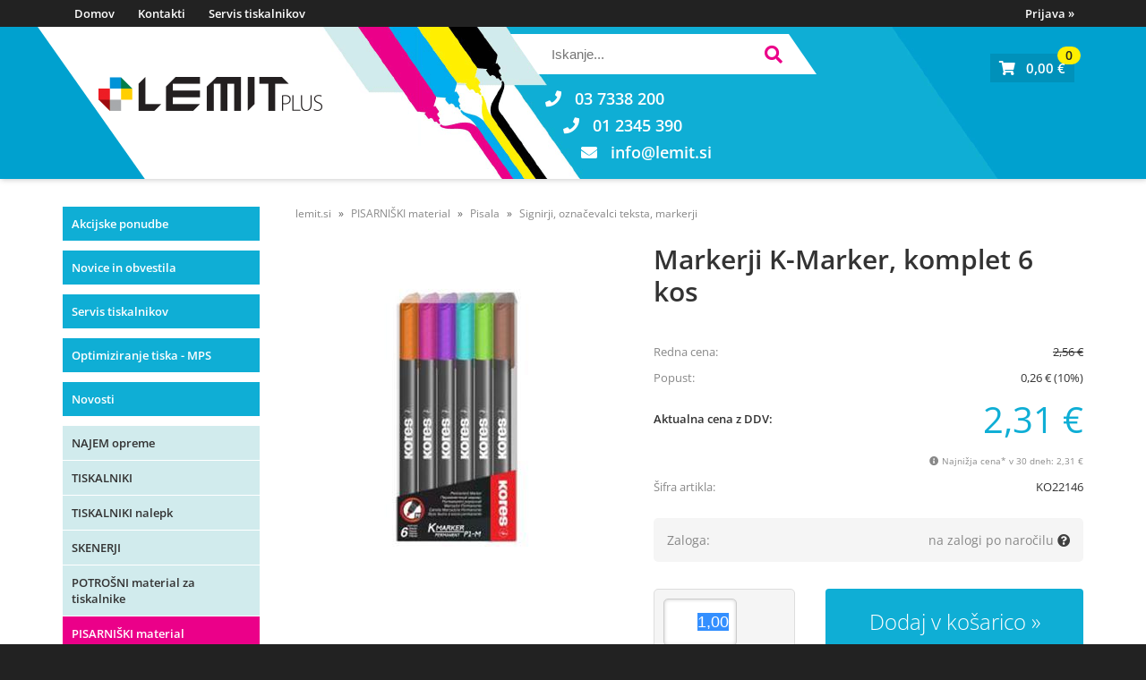

--- FILE ---
content_type: text/html; charset=utf-8
request_url: https://www.lemit.si/izdelek/KO22146/markerji-k-marker-komplet-6-kos
body_size: 27700
content:

<!DOCTYPE html>
<html lang='sl' data-shoptype='B2C' data-skin='lemit' data-userstatus='anonymous'>

<head><meta charset="UTF-8" />
    <meta name="viewport" content='width=device-width, initial-scale=1'/>
    <meta name='mobile-web-app-capable' content='yes'>
<meta name='apple-mobile-web-app-status-bar-style' content='black-translucent'>
<link rel="canonical" href="https://www.lemit.si/izdelek/KO22146/markerji-k-marker-komplet-6-kos" />
<meta name='robots' content='index, follow' /><meta name='Googlebot' content='follow' /><meta name="fragment" content="!">
    <!--[if IE]><meta http-equiv="X-UA-Compatible" content="IE=Edge" /><![endif]-->
    
<style>.product-detail-container{border:1px solid #ccc}.product-detail-container ul li.price{font-weight:bold}.product-detail-container ul li.price p{font-size:15px}.product-detail-image{max-width:202px;overflow:hidden;margin:30px 28px 30px 0;float:left;padding-bottom:5px}.product-detail-image>a{border-radius:5px;-moz-border-radius:5px;-webkit-border-radius:5px;display:block;overflow:hidden;width:200px;position:relative;border:1px solid transparent;margin:0;padding:0}.product-detail-image>a>span,.product-detail-image>ul>li>a>span{position:absolute;top:0;left:0;width:100%;height:100%;display:block;background-color:transparent;filter:progid:DXImageTransform.Microsoft.gradient(startColorstr=#70f5f5f5,endColorstr=#70f5f5f5);zoom:1;background-color:rgba(250,250,250,.7);background-position:center;background-image:url(/img/icon-zoom.png);background-repeat:no-repeat;border-radius:5px;-moz-border-radius:5px;-webkit-border-radius:5px}.product-detail-image>ul>li>a>span{background-image:url(/img/icon-zoom-small.png)}.product-detail-image>ul>li.youtubeThumb>a>span{background-image:none;display:none}.product-detail-image>ul>li.youtubeThumb>a>img{opacity:.8}.product-detail-image>ul>li.youtubeThumb>a:hover>img{opacity:.3}.product-detail-image>ul>li.youtubeThumb>a>.embed-youtube-play{position:absolute;left:calc(50% - 20px);top:calc(50% - 20px);width:40px;height:40px;mask-image:url("/img/icons/fa-circle-play.svg");-webkit-mask-image:url("/img/icons/fa-circle-play.svg");background-color:#fff;mask-repeat:no-repeat;-webkit-mask-repeat:no-repeat;mask-position:center center}.product-detail-image>ul>li.youtubeThumb>a:hover>.embed-youtube-play{background-color:red}.product-detail-image>ul{float:left;margin:0 0 0 -10px}.product-detail-image>ul>li{float:left;margin:10px 0 0 10px;width:60px;height:60px;display:block;position:relative}.product-detail-image>a>img,.product-detail-image>ul>li>a>img{display:block;position:relative;z-index:0;border-radius:5px;-moz-border-radius:5px;-webkit-border-radius:5px}.product-detail-image>ul>li>a>img{width:60px;height:auto}.product-detail-image>ul>li>a{display:block;width:60px;height:60px;border-radius:5px;-moz-border-radius:5px;-webkit-border-radius:5px;border:1px solid #eee;overflow:hidden}.product-detail-rightcol{width:500px;float:right}.product-detail-rightcol>ul{width:500px;float:right;list-style:none;margin:10px 0 20px}.product-detail-rightcol>ul.pricesData{margin:0}.product-detail-rightcol>ul#tableData{margin-top:0}.product-detail-rightcol>ul>li{border-bottom:1px dotted #ccc;padding:5px;display:block;margin:0;font-size:12px;color:gray}.product-detail-rightcol>ul>li>p{float:right;color:#404040}.product-detail-rightcol>ul>li>p>b{font-size:14px}.product-detail-rightcol>ul>li>p>a,.product-detail-shortdesc>div>a{color:#404040;text-decoration:underline}.product-detail-rightcol>ul>li>p>a:hover,.product-detail-shortdesc>div>a:hover{text-decoration:none}.product-detail-rightcol #linkedProducts{width:100%;background:#f5f5f5;border-radius:5px;overflow:hidden;margin:0 0 20px}.product-detail-rightcol #linkedProducts h3{background:#eee;color:#333;font-size:14px;font-weight:600;padding:10px}.product-detail-rightcol #linkedProducts ul li{color:#333;font-size:13px;line-height:18px;font-weight:400;border-top:1px solid #fff;position:relative;padding:0 0 0 36px;overflow:hidden}.product-detail-rightcol #linkedProducts ul li span{font-weight:600;right:10px;top:calc(50% - 9px);position:absolute}.product-detail-rightcol #linkedProducts ul li label{height:56px;display:table-cell;vertical-align:middle;box-sizing:border-box;padding:10px 80px 10px 0}.product-detail-rightcol #linkedProducts ul li label a{color:#333}.product-detail-rightcol #linkedProducts ul li img{display:block;float:left;margin-right:10px}.product-detail-rightcol #linkedProducts ul li a:hover{text-decoration:underline}.product-detail-rightcol #linkedProducts ul li input[type=checkbox]{position:absolute;top:calc(50% - 6px);left:10px}.product-detail-rightcol #social{background:#f5f5f5}#social{margin:0 0 10px;padding:5px}#social .fb-like,#social .twitter-share-button,#social .google-plus{float:right;margin:0 0 0 10px;height:20px!important}#social .fb-like>span{height:22px!important}#social .google-plus{width:60px!important}#social .twitter-share-button{width:80px!important}.product-detail-rightcol .quantity{width:142px;float:right;margin:10px 40px 0 0;border:1px solid #ddd;background:#f5f5f5;padding:10px;-webkit-border-radius:5px;-moz-border-radius:5px;border-radius:5px;color:#606060}.product-detail-rightcol .quantity input{padding:8px;border:1px solid #ccc;background:#fff;color:#404040;-webkit-border-radius:5px;-moz-border-radius:5px;border-radius:5px;box-shadow:inset 0 0 4px #ccc;-webkit-box-shadow:inset 0 0 4px #ccc;-moz-box-shadow:inset 0 0 4px #ccc;width:65px;text-align:right;margin-right:5px;font-size:18px;line-height:18px}.product-detail-rightcol a#product-add,.product-detail-rightcol a#product-inquiry{width:150px;float:right;margin:10px 0;text-align:center;border:1px solid #000;background:#404040;color:#fff;padding:20px 0;font-size:18px;border-radius:10px;-moz-border-radius:10px;-webkit-border-radius:10px;cursor:pointer;-webkit-box-shadow:0 0 4px 0 #aaa;-moz-box-shadow:0 0 4px 0 #aaa;box-shadow:0 0 4px 0 #aaa;display:block}.product-detail-rightcol a:hover#product-add,.product-detail-rightcol a:hover#product-inquiry{background:#505050}.product-detail-rightcol a#product-add.disabled{background-color:#ccc;cursor:default}.product-detail-shortdesc{color:#404040;margin:30px 0 0;background:#f5f5f5;padding:10px;border-radius:5px;-moz-border-radius:5px;-webkit-border-radius:5px;float:right;display:block}.product-detail-shortdesc>div{font-size:12px;line-height:18px}.product-detail-shortdesc table{border-collapse:collapse;font-size:12px;width:100%}.product-detail-shortdesc table tr,.product-detail-desc table tr{border-bottom:1px dotted #ddd}.product-detail-shortdesc table tr td,.product-detail-desc table tr td{padding:5px}.product-detail-shortdesc table tr td{text-align:right}.product-detail-shortdesc table tr th,.product-detail-desc table tr th{padding:5px;font-weight:normal;text-align:left;color:gray}.product-detail-rightcol #freedelivery{display:block;width:100%;margin:-20px 0 20px}.product-detail-rightcol .freedelivery{display:block;padding:10px 0;font-size:13px;line-height:20px;color:#404040;font-weight:400;vertical-align:middle}.product-detail-rightcol .freedelivery:before{content:"";background:url("/img/icons/fas fa-truck.svg") left center no-repeat;width:24px;height:19.2px;display:inline-block;margin-right:20px;vertical-align:middle}.product-detail-rightcol p.freedelivery svg{width:24px;fill:#999;position:absolute;left:40px;top:35px}.product-detail-desc{background:#f5f5f5;padding:10px;border-radius:3px;-moz-border-radius:3px;-webkit-border-radius:3px;box-shadow:0 0 3px #aaa;-webkit-box-shadow:0 0 3px #aaa;-moz-box-shadow:0 0 3px #aaa;margin:40px 0 0}.product-detail-desc h3{border-bottom:1px solid #e5e5e5;padding:10px;font-size:16px;color:#606060;text-shadow:none}.product-detail-desc iframe,#article-title div.desc p iframe{width:640px;height:480px}.product-detail-desc div{padding:10px;font-size:12px;line-height:18px;color:#404040}.product-detail-desc a{color:#404040;text-decoration:underline}.product-detail-desc a:hover{text-decoration:none}.product-detail-desc table tr{font-size:12px;border:dotted 1px #e5e5e5}.product-detail-desc table th,.product-detail-desc table td{padding:5px 15px}.product-detail-desc ul{list-style-type:disc;padding:10px;line-height:18px;color:#404040}.product-detail-desc ul>li{margin:0 0 5px 5px}.product-detail-desc p{padding-top:10px}.unavailable{text-align:center;background:#d86464;border-radius:5px;padding:10px;margin-top:10px;color:#fff}.unavailable h2{margin:0 0 10px;font-size:20px}.unavailable p{font-size:12px}#stock-info{border-radius:5px;-moz-border-radius:5px;-webkit-border-radius:5px;background:#f5f5f5;padding:15px;position:relative;margin-bottom:20px}#stock-info p{color:#404040;font-size:16px;font-weight:bold}#stock-info p a{color:#404040;text-decoration:underline}#stock-info p.stockreminder{margin-top:10px}#stock-info p span{float:right;display:inline-block}#stock-info p span>i{font-style:normal}#stock-info p span.stock-yes{color:#00db1d}#stock-info p span.stock-no{color:red}#stock-info p span.stock-alert{color:#ff8135}#stock-info p span.supply{font-weight:normal;margin-left:10px}#stock-info>i{color:gray;font-size:12px}#stock-info>a[data-tooltip]:link,#stock-info>a[data-tooltip]:visited{position:absolute;text-decoration:none;display:block;font-weight:bold;font-size:14px;line-height:14px;background:gray;color:#fff;-webkit-border-radius:11px;-moz-border-radius:11px;border-radius:11px;width:22px;height:14px;text-align:center;bottom:10px;right:10px;padding:4px 0}#stock-info>a[data-tooltip]:hover{background:#202020}#stock-info>a[data-tooltip]:before{right:3px}article.extra>h3{font-size:16px;margin:40px 0 10px}div.options{float:right;border:solid 2px #404040;border-radius:5px;-moz-border-radius:5px;-webkit-border-radius:5px;margin:10px 0 20px 50px}div.options table{font-size:12px;line-height:12px;width:100%}div.options table th{font-weight:normal;background-color:#404040;color:#fff}div.options table th,div.options table td{text-align:left;padding:6px 20px}div.options table tr{border-bottom:dotted 1px #ccc}div.options table tr:first-child,div.options table tr:last-child{border:none}div.options table td.stock{text-align:center;vertical-align:middle}div.options table td.stock i{font-size:18px}div.options table td.stock .fa-check{color:#50c24e}div.options table td.stock .fa-times{color:red}div.options table th.stock,div.options table td.stock{text-align:center;padding:6px 5px}div.options table th.price,div.options table td.price{text-align:right;padding:6px 10px;white-space:nowrap}div.options table tr.disabled td{color:#aaa}div.options table tr:not(.disabled):hover{background-color:#efefef}div.options table tr:not(.disabled){cursor:pointer}div.options table tr.on{cursor:default;font-weight:bold;background-color:#efefef}div.options table a{color:#404040;text-decoration:underline}div.options table a:hover{text-decoration:none}.options #colorList a,.colors span{width:15px;margin-right:5px;border:solid 1px #efefef}.options span.color{display:inline-block;background-repeat:no-repeat;background-position:center;width:15px;height:15px}.options span.color.half{width:7px}.options span.color.third{width:5px}.options span.color.quarter{width:3px}.options span.color.fifth{width:3px}.options{width:320px;border:1px solid #ddd!important;background:#f5f5f5;padding:20px 20px 10px}.options>div{font-size:12px;color:#606060}.options label{cursor:default;display:block;margin-bottom:8px;font-weight:normal;color:#606060;font-size:12px}.options div#sizeList,.options div#colorList{margin-bottom:15px}.options select#ddlSizes,.options select#ddlColors{padding:8px;border:1px solid #ccc;background:#fff;color:#404040;-webkit-border-radius:5px;-moz-border-radius:5px;border-radius:5px;box-shadow:inset 0 0 4px #ccc;-webkit-box-shadow:inset 0 0 4px #ccc;-moz-box-shadow:inset 0 0 4px #ccc;width:318px}#baguetteBox-overlay{display:none;opacity:0;position:fixed;overflow:hidden;top:0;left:0;width:100%;height:100%;z-index:1000000;background-color:#222;background-color:rgba(0,0,0,.8);-webkit-transition:opacity .5s ease;transition:opacity .5s ease}#baguetteBox-overlay.visible{opacity:1}#baguetteBox-overlay .full-image{display:inline-block;position:relative;width:100%;height:100%;text-align:center}#baguetteBox-overlay .full-image figure{display:inline;margin:0;height:100%}#baguetteBox-overlay .full-image img{display:inline-block;width:auto;height:auto;max-height:100%;max-width:100%;vertical-align:middle;-webkit-box-shadow:0 0 8px rgba(0,0,0,.6);-moz-box-shadow:0 0 8px rgba(0,0,0,.6);box-shadow:0 0 8px rgba(0,0,0,.6)}#baguetteBox-overlay .full-image figcaption{display:block;position:absolute;bottom:0;width:100%;text-align:center;line-height:1.8;white-space:normal;color:#ccc;background-color:#000;background-color:rgba(0,0,0,.6);font-family:sans-serif}#baguetteBox-overlay .full-image:before{content:"";display:inline-block;height:50%;width:1px;margin-right:-1px}#baguetteBox-slider{position:absolute;left:0;top:0;height:100%;width:100%;white-space:nowrap;-webkit-transition:left .4s ease,-webkit-transform .4s ease;transition:left .4s ease,-webkit-transform .4s ease;transition:left .4s ease,transform .4s ease;transition:left .4s ease,transform .4s ease,-webkit-transform .4s ease,-moz-transform .4s ease}#baguetteBox-slider.bounce-from-right{-webkit-animation:bounceFromRight .4s ease-out;animation:bounceFromRight .4s ease-out}#baguetteBox-slider.bounce-from-left{-webkit-animation:bounceFromLeft .4s ease-out;animation:bounceFromLeft .4s ease-out}@-webkit-keyframes bounceFromRight{0%,100%{margin-left:0}50%{margin-left:-30px}}@keyframes bounceFromRight{0%,100%{margin-left:0}50%{margin-left:-30px}}@-webkit-keyframes bounceFromLeft{0%,100%{margin-left:0}50%{margin-left:30px}}@keyframes bounceFromLeft{0%,100%{margin-left:0}50%{margin-left:30px}}.baguetteBox-button#next-button,.baguetteBox-button#previous-button{top:50%;top:calc(50% - 30px);width:44px;height:60px}.baguetteBox-button{position:absolute;cursor:pointer;outline:0;padding:0;margin:0;border:0;-moz-border-radius:15%;border-radius:15%;background-color:#323232;background-color:rgba(50,50,50,.5);color:#ddd;font:1.6em sans-serif;-webkit-transition:background-color .4s ease;transition:background-color .4s ease}.baguetteBox-button:focus,.baguetteBox-button:hover{background-color:rgba(50,50,50,.9)}.baguetteBox-button#next-button{right:2%}.baguetteBox-button#previous-button{left:2%}.baguetteBox-button#close-button{top:20px;right:2%;right:calc(2% + 6px);width:30px;height:30px}.baguetteBox-button svg{position:absolute;left:0;top:0}.baguetteBox-spinner{width:40px;height:40px;display:inline-block;position:absolute;top:50%;left:50%;margin-top:-20px;margin-left:-20px}.baguetteBox-double-bounce1,.baguetteBox-double-bounce2{width:100%;height:100%;-moz-border-radius:50%;border-radius:50%;background-color:#fff;opacity:.6;position:absolute;top:0;left:0;-webkit-animation:bounce 2s infinite ease-in-out;animation:bounce 2s infinite ease-in-out}.baguetteBox-double-bounce2{-webkit-animation-delay:-1s;animation-delay:-1s}@-webkit-keyframes bounce{0%,100%{-webkit-transform:scale(0);transform:scale(0)}50%{-webkit-transform:scale(1);transform:scale(1)}}@keyframes bounce{0%,100%{-webkit-transform:scale(0);-moz-transform:scale(0);transform:scale(0)}50%{-webkit-transform:scale(1);-moz-transform:scale(1);transform:scale(1)}}</style>
<style>@font-face{font-family:'Open Sans';font-style:normal;font-weight:300;src:url('/css/fonts/open-sans-v27-latin-ext_latin-300.eot');src:local(''),url('/css/fonts/open-sans-v27-latin-ext_latin-300.eot?#iefix') format('embedded-opentype'),url('/css/fonts/open-sans-v27-latin-ext_latin-300.woff2') format('woff2'),url('/css/fonts/open-sans-v27-latin-ext_latin-300.woff') format('woff'),url('/css/fonts/open-sans-v27-latin-ext_latin-300.ttf') format('truetype'),url('/css/fonts/open-sans-v27-latin-ext_latin-300.svg#OpenSans') format('svg')}@font-face{font-family:'Open Sans';font-style:normal;font-weight:500;src:url('/css/fonts/open-sans-v27-latin-ext_latin-500.eot');src:local(''),url('/css/fonts/open-sans-v27-latin-ext_latin-500.eot?#iefix') format('embedded-opentype'),url('/css/fonts/open-sans-v27-latin-ext_latin-500.woff2') format('woff2'),url('/css/fonts/open-sans-v27-latin-ext_latin-500.woff') format('woff'),url('/css/fonts/open-sans-v27-latin-ext_latin-500.ttf') format('truetype'),url('/css/fonts/open-sans-v27-latin-ext_latin-500.svg#OpenSans') format('svg')}@font-face{font-family:'Open Sans';font-style:normal;font-weight:400;src:url('/css/fonts/open-sans-v27-latin-ext_latin-regular.eot');src:local(''),url('/css/fonts/open-sans-v27-latin-ext_latin-regular.eot?#iefix') format('embedded-opentype'),url('/css/fonts/open-sans-v27-latin-ext_latin-regular.woff2') format('woff2'),url('/css/fonts/open-sans-v27-latin-ext_latin-regular.woff') format('woff'),url('/css/fonts/open-sans-v27-latin-ext_latin-regular.ttf') format('truetype'),url('/css/fonts/open-sans-v27-latin-ext_latin-regular.svg#OpenSans') format('svg')}@font-face{font-family:'Open Sans';font-style:normal;font-weight:600;src:url('/css/fonts/open-sans-v27-latin-ext_latin-600.eot');src:local(''),url('/css/fonts/open-sans-v27-latin-ext_latin-600.eot?#iefix') format('embedded-opentype'),url('/css/fonts/open-sans-v27-latin-ext_latin-600.woff2') format('woff2'),url('/css/fonts/open-sans-v27-latin-ext_latin-600.woff') format('woff'),url('/css/fonts/open-sans-v27-latin-ext_latin-600.ttf') format('truetype'),url('/css/fonts/open-sans-v27-latin-ext_latin-600.svg#OpenSans') format('svg')}@font-face{font-family:'Open Sans';font-style:normal;font-weight:700;src:url('/css/fonts/open-sans-v27-latin-ext_latin-700.eot');src:local(''),url('/css/fonts/open-sans-v27-latin-ext_latin-700.eot?#iefix') format('embedded-opentype'),url('/css/fonts/open-sans-v27-latin-ext_latin-700.woff2') format('woff2'),url('/css/fonts/open-sans-v27-latin-ext_latin-700.woff') format('woff'),url('/css/fonts/open-sans-v27-latin-ext_latin-700.ttf') format('truetype'),url('/css/fonts/open-sans-v27-latin-ext_latin-700.svg#OpenSans') format('svg')}@font-face{font-family:'Open Sans';font-style:normal;font-weight:800;src:url('/css/fonts/open-sans-v27-latin-ext_latin-800.eot');src:local(''),url('/css/fonts/open-sans-v27-latin-ext_latin-800.eot?#iefix') format('embedded-opentype'),url('/css/fonts/open-sans-v27-latin-ext_latin-800.woff2') format('woff2'),url('/css/fonts/open-sans-v27-latin-ext_latin-800.woff') format('woff'),url('/css/fonts/open-sans-v27-latin-ext_latin-800.ttf') format('truetype'),url('/css/fonts/open-sans-v27-latin-ext_latin-800.svg#OpenSans') format('svg')}</style><link href="/css/general?v=AO58_quO2xyoT_Wa7nFHhRlWlwisCPLQV2vA29ZZ15k1" rel="stylesheet"/>

    <script>function docReady(fn){ if (document.readyState==="complete" || document.readyState==="interactive"){ setTimeout(fn,1); } else { document.addEventListener("DOMContentLoaded",fn); } }</script>
    <link rel='shortcut icon' href='/skin/lemit/lemit/favicon.ico' /><!-- Global site tag (gtag.js) -->
                                    <script async src='https://www.googletagmanager.com/gtag/js?id=G-YTQCH0MLTN'></script>
                                    <script>
                                      window.dataLayer = window.dataLayer || [];
                                      function gtag(){dataLayer.push(arguments);}
                                      gtag('js', new Date());
                                      gtag('config', 'G-YTQCH0MLTN');
                                    </script><meta property="og:title" content="Markerji K-Marker, komplet 6 kos - LEMIT Plus" /><meta property="og:type" content="website" /><meta property="og:site_name" content="Spletna trgovina" /><meta property="og:url" content="https://www.lemit.si/izdelek/KO22146/markerji-k-marker-komplet-6-kos" /><meta property="og:description" content="Podjetje LEMIT Plus je podjetje z lastno blagovno znamko potrošnega materiala za tiskalnike ter kvalitetnim servisom tiskalnikov." /><meta property="og:id" content="KO22146" /><meta property="og:image" content="https://www.lemit.si/image.ashx?id=KO22146&amp;categoryId=144&amp;size=500&amp;fill=1&amp;.jpg&amp;fill=1&amp;watermark=0" /><meta property="og:image:width" content="500" /><meta property="og:image:height" content="500" /><meta property="product:brand" content="Kores" /><meta property="product:condition" content="new" /><meta property="product:availability" content="out of stock" /><meta property="product:price:amount" content="2.562" /><meta property="product:price:currency" content="EUR" /><meta property="product:sale_price:amount" content="2.3058" /><meta property="product:sale_price:currency" content="EUR" /><title>
	Markerji K-Marker, komplet 6 kos - LEMIT Plus
</title><meta name="description" content="Podjetje LEMIT Plus je podjetje z lastno blagovno znamko potrošnega materiala za tiskalnike ter kvalitetnim servisom tiskalnikov." /><meta name="keywords" content="Markerji,K-Marker,komplet,6,kos, lemit, tiskalniki, kartuše, pisarniški, obnova, potrošni, material, obnovitev, refil, refill, toner, tonerji, črnila, obnova tonerjev, printer, tiskalnik, obnovljen, recikliran, slovenski, odvoz tonerjev, servis tiskalnikov, servis, Brother" /></head>
<body id="Body1" class="bodyProduct">

<nav id='sidebar' style='display:none'>
<ul class='sidebarTop'></ul>
<ul class='headernav'></ul>
<ul id='sidebarCategories'>
<li class="special"><a href="/products.aspx?view=action" title="Akcijske ponudbe">Akcijske ponudbe</a></li>
<li class="special"><a href="/novice" title="Novice in obvestila">Novice in obvestila</a></li>
<li class="special"><a href="/info/6/servis-tiskalnikov" title="Servis tiskalnikov">Servis tiskalnikov</a></li>
<li class="special"><a href="/info/20/" title="Optimiziranje tiska - MPS">Optimiziranje tiska - MPS</a></li>
<li class="special"><a href="/products.aspx?view=date#!sort=date" title="Novosti">Novosti</a></li>
<li><a class='toplevel' href='/katalog/87/najem-opreme' data-id='87' title='NAJEM opreme'>NAJEM opreme</a></li>
<li><a Class='expandable' href='javascript:'></a><a class='toplevel hasChilds dynamic' href='/katalog/2/tiskalniki' data-id='2' title='TISKALNIKI'>TISKALNIKI</a>
<ul><li><a Class='expandable' href='javascript:'></a><a class='hasChilds dynamic' href='/katalog/10/laserski-tiskalniki' data-id='10' title='Laserski tiskalniki'>Laserski tiskalniki</a>
<ul><li><a href='/katalog/121/crno-beli-laserski-tiskalniki' data-id='121' title='Črno-beli laserski tiskalniki'>Črno-beli laserski tiskalniki</a></li>
<li><a href='/katalog/122/barvni-laserski-tiskalniki' data-id='122' title='Barvni laserski tiskalniki'>Barvni laserski tiskalniki</a></li>
</ul>
</li>
<li><a Class='expandable' href='javascript:'></a><a class='hasChilds dynamic' href='/katalog/11/multifunkcijski-laserski-tiskalniki' data-id='11' title='Multifunkcijski laserski tiskalniki'>Multifunkcijski laserski tiskalniki</a>
<ul><li><a href='/katalog/119/crno-beli-multifunk-laserski-tiskalniki' data-id='119' title='Črno-beli multifunk. laserski tiskalniki'>Črno-beli multifunk. laserski tiskalniki</a></li>
<li><a href='/katalog/120/barvni-multifunk-laserski-tiskalniki' data-id='120' title='Barvni multifunk. laserski tiskalniki'>Barvni multifunk. laserski tiskalniki</a></li>
</ul>
</li>
<li><a href='/katalog/13/multifunkcijski-brizgalni-a4-tiskalniki' data-id='13' title='Multifunkcijski brizgalni A4 tiskalniki'>Multifunkcijski brizgalni A4 tiskalniki</a></li>
<li><a href='/katalog/118/multifunkcijski-brizgalni-a3-tiskalniki' data-id='118' title='Multifunkcijski brizgalni A3 tiskalniki'>Multifunkcijski brizgalni A3 tiskalniki</a></li>
<li><a href='/katalog/12/brizgalni-tiskalniki' data-id='12' title='Brizgalni tiskalniki'>Brizgalni tiskalniki</a></li>
<li><a href='/katalog/197/brizgalni-a3-tiskalniki' data-id='197' title='Brizgalni A3 tiskalniki'>Brizgalni A3 tiskalniki</a></li>
<li><a href='/katalog/14/prenosni-tiskalniki' data-id='14' title='Prenosni tiskalniki'>Prenosni tiskalniki</a></li>
<li><a href='/katalog/340/multifunkcijski-laserski-a3-tiskalniki' data-id='340' title='Multifunkcijski laserski A3 tiskalniki'>Multifunkcijski laserski A3 tiskalniki</a></li>
<li><a href='/katalog/15/risalniki' data-id='15' title='Risalniki'>Risalniki</a></li>
<li><a href='/katalog/194/pos-tiskalniki' data-id='194' title='POS TISKALNIKI'>POS TISKALNIKI</a></li>
<li><a href='/katalog/88/tiskalnik-kartic' data-id='88' title='TISKALNIK KARTIC'>TISKALNIK KARTIC</a></li>
<li><a href='/katalog/192/iglicni-tiskalniki' data-id='192' title='Iglični tiskalniki'>Iglični tiskalniki</a></li>
<li><a href='/katalog/339/uv-tiskalniki' data-id='339' title='UV tiskalniki'>UV tiskalniki</a></li>
<li><a href='/katalog/301/dodatki-za-tiskalnike' data-id='301' title='Dodatki za tiskalnike'>Dodatki za tiskalnike</a></li>
</ul>
</li>
<li><a Class='expandable' href='javascript:'></a><a class='toplevel hasChilds dynamic' href='/katalog/3/tiskalniki-nalepk' data-id='3' title='TISKALNIKI nalepk'>TISKALNIKI nalepk</a>
<ul><li><a href='/katalog/16/brother-p-touch-tiskalniki' data-id='16' title='Brother P-touch tiskalniki'>Brother P-touch tiskalniki</a></li>
<li><a href='/katalog/17/brother-ql-tiskalniki' data-id='17' title='Brother QL tiskalniki'>Brother QL tiskalniki</a></li>
<li><a href='/katalog/100/brother-td-profesionalni-namizni-tiskalniki' data-id='100' title='Brother TD profesionalni namizni tiskalniki'>Brother TD profesionalni namizni tiskalniki</a></li>
<li><a href='/katalog/303/brother-tj-profesionalni-industrijski-tiskalniki' data-id='303' title='Brother TJ profesionalni industrijski tiskalniki'>Brother TJ profesionalni industrijski tiskalniki</a></li>
<li><a Class='expandable' href='javascript:'></a><a class='hasChilds dynamic' href='/katalog/102/brother-p-touch-trakovi' data-id='102' title='Brother P-touch trakovi'>Brother P-touch trakovi</a>
<ul><li><a href='/katalog/195/tze-nelaminirani-trakovi' data-id='195' title='TZe nelaminirani trakovi'>TZe nelaminirani trakovi</a></li>
<li><a href='/katalog/35/tze-standardni-laminirani-trakovi' data-id='35' title='TZe standardni laminirani trakovi'>TZe standardni laminirani trakovi</a></li>
<li><a href='/katalog/49/tze-dekor-trakovi' data-id='49' title='TZe "dekor" trakovi'>TZe "dekor" trakovi</a></li>
<li><a href='/katalog/104/tze-pro-fesionalni-laminirani-trakovi' data-id='104' title='TZe PRO-fesionalni laminirani trakovi'>TZe PRO-fesionalni laminirani trakovi</a></li>
<li><a href='/katalog/115/ste-trakovi-za-jedkanje' data-id='115' title='STe-trakovi za jedkanje'>STe-trakovi za jedkanje</a></li>
<li><a href='/katalog/302/hse-termo-skrcljivi-trakovi' data-id='302' title='HSE termo skrčljivi trakovi'>HSE termo skrčljivi trakovi</a></li>
</ul>
</li>
<li><a href='/katalog/34/brother-dk-nalepke-za-ql-tiskalnike' data-id='34' title='Brother DK nalepke za QL tiskalnike'>Brother DK nalepke za QL tiskalnike</a></li>
<li><a href='/katalog/38/termo-nalepke-za-td-rj-tiskalnike' data-id='38' title='Termo nalepke za TD/RJ tiskalnike'>Termo nalepke za TD/RJ tiskalnike</a></li>
<li><a href='/katalog/89/barvni-tiskalnik-nalepke-brother-vc-500w' data-id='89' title='Barvni tiskalnik/nalepke Brother VC-500W'>Barvni tiskalnik/nalepke Brother VC-500W</a></li>
</ul>
</li>
<li><a Class='expandable' href='javascript:'></a><a class='toplevel hasChilds dynamic' href='/katalog/41/skenerji' data-id='41' title='SKENERJI'>SKENERJI</a>
<ul><li><a href='/katalog/107/opticni-citalniki' data-id='107' title='Optični čitalniki'>Optični čitalniki</a></li>
<li><a href='/katalog/108/rocni-citalniki' data-id='108' title='Ročni čitalniki'>Ročni čitalniki</a></li>
</ul>
</li>
<li><a Class='expandable' href='javascript:'></a><a class='toplevel hasChilds dynamic' href='/katalog/1/potrosni-material-za-tiskalnike' data-id='1' title='POTROŠNI material za tiskalnike'>POTROŠNI material za tiskalnike</a>
<ul><li><a Class='expandable' href='javascript:'></a><a class='hasChilds dynamic' href='/katalog/329/lemit-obnovljen-potrosni-material' data-id='329' title='LEMIT obnovljen potrošni material'>LEMIT obnovljen potrošni material</a>
<ul><li><a href='/katalog/7/toner' data-id='7' title='Toner'>Toner</a></li>
<li><a href='/katalog/8/boben' data-id='8' title='Boben'>Boben</a></li>
<li><a href='/katalog/9/zbiralnik-tonerja' data-id='9' title='Zbiralnik tonerja'>Zbiralnik tonerja</a></li>
<li><a href='/katalog/196/kartuse' data-id='196' title='Kartuše'>Kartuše</a></li>
</ul>
</li>
<li><a Class='expandable' href='javascript:'></a><a class='hasChilds dynamic' href='/katalog/18/originalni-potrosni-material' data-id='18' title='ORIGINALNI potrošni material'>ORIGINALNI potrošni material</a>
<ul><li><a Class='expandable' href='javascript:'></a><a class='hasChilds dynamic' href='/katalog/21/toner' data-id='21' title='Toner'>Toner</a>
<ul><li><a href='/katalog/218/brother' data-id='218' title='BROTHER'>BROTHER</a></li>
<li><a href='/katalog/217/hp' data-id='217' title='HP'>HP</a></li>
<li><a href='/katalog/219/epson' data-id='219' title='EPSON'>EPSON</a></li>
<li><a href='/katalog/220/canon' data-id='220' title='CANON'>CANON</a></li>
<li><a href='/katalog/221/xerox' data-id='221' title='XEROX'>XEROX</a></li>
</ul>
</li>
<li><a Class='expandable' href='javascript:'></a><a class='hasChilds dynamic' href='/katalog/22/kartusa-crnilo' data-id='22' title='Kartuša/črnilo'>Kartuša/črnilo</a>
<ul><li><a href='/katalog/213/brother' data-id='213' title='BROTHER'>BROTHER</a></li>
<li><a href='/katalog/212/hp' data-id='212' title='HP'>HP</a></li>
<li><a href='/katalog/214/epson' data-id='214' title='EPSON'>EPSON</a></li>
<li><a href='/katalog/215/canon' data-id='215' title='CANON'>CANON</a></li>
<li><a href='/katalog/216/artis' data-id='216' title='ARTIS'>ARTIS</a></li>
</ul>
</li>
<li><a href='/katalog/23/boben-zbiralnik' data-id='23' title='Boben/zbiralnik'>Boben/zbiralnik</a></li>
<li><a href='/katalog/185/boben-zbiralnik-bother-benefit' data-id='185' title='Boben/zbiralnik Bother Benefit'>Boben/zbiralnik Bother Benefit</a></li>
<li><a href='/katalog/24/transferna-enota' data-id='24' title='Transferna enota'>Transferna enota</a></li>
</ul>
</li>
<li><a Class='expandable' href='javascript:'></a><a class='hasChilds dynamic' href='/katalog/97/nadomestni-potrosni-material' data-id='97' title='NADOMESTNI potrošni material'>NADOMESTNI potrošni material</a>
<ul><li><a Class='expandable' href='javascript:'></a><a class='hasChilds dynamic' href='/katalog/19/kartuse' data-id='19' title='Kartuše'>Kartuše</a>
<ul><li><a href='/katalog/327/brother' data-id='327' title='BROTHER'>BROTHER</a></li>
<li><a href='/katalog/328/hp' data-id='328' title='HP'>HP</a></li>
</ul>
</li>
<li><a Class='expandable' href='javascript:'></a><a class='hasChilds dynamic' href='/katalog/98/toner' data-id='98' title='Toner'>Toner</a>
<ul><li><a href='/katalog/325/brother' data-id='325' title='BROTHER'>BROTHER</a></li>
<li><a href='/katalog/326/hp' data-id='326' title='HP'>HP</a></li>
</ul>
</li>
</ul>
</li>
<li><a Class='expandable' href='javascript:'></a><a class='hasChilds dynamic' href='/katalog/44/crnilni-trakovi' data-id='44' title='ČRNILNI trakovi'>ČRNILNI trakovi</a>
<ul><li><a href='/katalog/45/nadomestni' data-id='45' title='Nadomestni'>Nadomestni</a></li>
<li><a href='/katalog/46/original' data-id='46' title='Original'>Original</a></li>
</ul>
</li>
</ul>
</li>
<li><a Class='expandable on' href='javascript:'></a><a class='toplevel hasChilds dynamic on' href='/katalog/90/pisarniski-material' data-id='90' title='PISARNIŠKI material'>PISARNIŠKI material</a>
<ul class='expand'><li><a href='/katalog/117/zvezki' data-id='117' title='Zvezki'>Zvezki</a></li>
<li><a Class='expandable on' href='javascript:'></a><a class='hasChilds dynamic on' href='/katalog/113/pisala' data-id='113' title='Pisala'>Pisala</a>
<ul class='expand'><li><a href='/katalog/133/kemicni-svincniki-vlozki' data-id='133' title='Kemični svinčniki + vložki'>Kemični svinčniki + vložki</a></li>
<li><a href='/katalog/134/kredni-markerji' data-id='134' title='Kredni markerji'>Kredni markerji</a></li>
<li><a class='on selected' href='/katalog/144/signirji-oznacevalci-teksta-markerji' data-id='144' title='Signirji, označevalci teksta, markerji'>Signirji, označevalci teksta, markerji</a></li>
<li><a href='/katalog/145/gel-pisala-vlozki' data-id='145' title='Gel pisala + vložki'>Gel pisala + vložki</a></li>
<li><a href='/katalog/186/svincniki-tehnicni-svincniki' data-id='186' title='Svinčniki, tehnični svinčniki'>Svinčniki, tehnični svinčniki</a></li>
<li><a href='/katalog/193/barvice-voscenke-vodenke-tempare' data-id='193' title='Barvice, voščenke, vodenke, tempare'>Barvice, voščenke, vodenke, tempare</a></li>
<li><a href='/katalog/254/nalivna-peresa' data-id='254' title='Nalivna peresa'>Nalivna peresa</a></li>
<li><a href='/katalog/253/radirke-silcki' data-id='253' title='Radirke, šilčki'>Radirke, šilčki</a></li>
<li><a href='/katalog/268/pribor-za-tehnicno-risanje' data-id='268' title='Pribor za tehnično risanje'>Pribor za tehnično risanje</a></li>
<li><a href='/katalog/279/organizatorji-za-pisala' data-id='279' title='Organizatorji za pisala'>Organizatorji za pisala</a></li>
</ul>
</li>
<li><a Class='expandable' href='javascript:'></a><a class='hasChilds dynamic' href='/katalog/174/drobni-pisarniski-material' data-id='174' title='Drobni pisarniški material'>Drobni pisarniški material</a>
<ul><li><a href='/katalog/175/elastike-in-vrvice' data-id='175' title='Elastike in vrvice'>Elastike in vrvice</a></li>
<li><a href='/katalog/176/papirne-sponke' data-id='176' title='Papirne sponke'>Papirne sponke</a></li>
<li><a href='/katalog/177/povecevalna-stekla' data-id='177' title='Povečevalna stekla'>Povečevalna stekla</a></li>
<li><a href='/katalog/178/ravnila' data-id='178' title='Ravnila'>Ravnila</a></li>
<li><a href='/katalog/180/sestila-in-kompleti' data-id='180' title='Šestila in kompleti'>Šestila in kompleti</a></li>
<li><a href='/katalog/182/tapetniski-nozi-rezalne-podloge' data-id='182' title='Tapetniški noži, rezalne podloge'>Tapetniški noži, rezalne podloge</a></li>
<li><a href='/katalog/183/skarje-nozi-za-pisma' data-id='183' title='Škarje, noži za pisma'>Škarje, noži za pisma</a></li>
<li><a href='/katalog/184/trikotniki' data-id='184' title='Trikotniki'>Trikotniki</a></li>
<li><a href='/katalog/188/peresnice' data-id='188' title='Peresnice'>Peresnice</a></li>
<li><a href='/katalog/252/otroske-skarje' data-id='252' title='Otroške škarje'>Otroške škarje</a></li>
<li><a href='/katalog/70/silcki-elektricni-silcki' data-id='70' title='Šilčki/Električni šilčki'>Šilčki/Električni šilčki</a></li>
<li><a href='/katalog/71/skarje-in-nozi' data-id='71' title='Škarje in noži'>Škarje in noži</a></li>
</ul>
</li>
<li><a href='/katalog/123/kocke-papirne-samolepilni-listici' data-id='123' title='Kocke papirne, samolepilni lističi'>Kocke papirne, samolepilni lističi</a></li>
<li><a Class='expandable' href='javascript:'></a><a class='hasChilds dynamic' href='/katalog/125/mape-registratorji-arhiv' data-id='125' title='MAPE, REGISTRATORJI, ARHIV'>MAPE, REGISTRATORJI, ARHIV</a>
<ul><li><a href='/katalog/126/rincne-mape' data-id='126' title='Rinčne mape'>Rinčne mape</a></li>
<li><a href='/katalog/127/registratorji' data-id='127' title='Registratorji'>Registratorji</a></li>
<li><a href='/katalog/129/locilni-listi-samolepilni-zepki' data-id='129' title='Ločilni listi, samolepilni žepki'>Ločilni listi, samolepilni žepki</a></li>
<li><a href='/katalog/130/kartonske-mape' data-id='130' title='Kartonske mape'>Kartonske mape</a></li>
<li><a href='/katalog/131/ovojnice-mape-u-l-pp-pvc' data-id='131' title='Ovojnice/Mape U, L (PP, PVC)'>Ovojnice/Mape U, L (PP, PVC)</a></li>
<li><a href='/katalog/132/mape-z-zadrgo-gumbom' data-id='132' title='Mape z zadrgo/gumbom'>Mape z zadrgo/gumbom</a></li>
<li><a href='/katalog/199/visece-mape' data-id='199' title='Viseče mape'>Viseče mape</a></li>
<li><a href='/katalog/202/mape-z-razdelki' data-id='202' title='Mape z razdelki'>Mape z razdelki</a></li>
<li><a href='/katalog/203/mape-s-sponko-clip-swing' data-id='203' title='Mape s sponko Clip, Swing'>Mape s sponko Clip, Swing</a></li>
<li><a href='/katalog/204/mape-s-sponko-enostvne' data-id='204' title='Mape s sponko enostvne'>Mape s sponko enostvne</a></li>
<li><a href='/katalog/257/mape-z-zavihki-in-elastiko' data-id='257' title='Mape z zavihki in elastiko'>Mape z zavihki in elastiko</a></li>
<li><a href='/katalog/258/predstavitvene-in-podpisne-mape' data-id='258' title='Predstavitvene in podpisne mape'>Predstavitvene in podpisne mape</a></li>
<li><a href='/katalog/266/mape-za-dokumente' data-id='266' title='Mape za dokumente'>Mape za dokumente</a></li>
<li><a href='/katalog/274/mape-podloge-z-vpenjalno-sponko' data-id='274' title='Mape/podloge z vpenjalno sponko'>Mape/podloge z vpenjalno sponko</a></li>
<li><a href='/katalog/256/skatle-za-dokumente' data-id='256' title='Škatle za dokumente'>Škatle za dokumente</a></li>
<li><a href='/katalog/282/vezava-z-letvico-mape-letvice-trakovi-za-vpenjanje' data-id='282' title='Vezava z letvico (mape, letvice, trakovi za vpenjanje)'>Vezava z letvico (mape, letvice, trakovi za vpenjanje)</a></li>
<li><a href='/katalog/288/ovitki-za-dokumente' data-id='288' title='Ovitki za dokumente'>Ovitki za dokumente</a></li>
</ul>
</li>
<li><a Class='expandable' href='javascript:'></a><a class='hasChilds dynamic' href='/katalog/106/predalniki-stojala-okvirji-identifikacija' data-id='106' title='Predalniki, stojala, okvirji, identifikacija'>Predalniki, stojala, okvirji, identifikacija</a>
<ul><li><a Class='expandable' href='javascript:'></a><a class='hasChilds dynamic' href='/katalog/135/magnetni-okvirji-duraframe-durable' data-id='135' title='Magnetni okvirji DURAFRAME Durable'>Magnetni okvirji DURAFRAME Durable</a>
<ul><li><a href='/katalog/137/magnetni-okvirju-duraframe-sun' data-id='137' title='Magnetni okvirju DURAFRAME SUN'>Magnetni okvirju DURAFRAME SUN</a></li>
<li><a href='/katalog/140/magnetni-okvirji-duraframe-security' data-id='140' title='Magnetni okvirji DURAFRAME SECURITY'>Magnetni okvirji DURAFRAME SECURITY</a></li>
<li><a href='/katalog/141/magnetni-okvirji-duraframe-note' data-id='141' title='Magnetni okvirji DURAFRAME NOTE'>Magnetni okvirji DURAFRAME NOTE</a></li>
<li><a href='/katalog/142/magnetni-okvirji-duraframe-poster' data-id='142' title='Magnetni okvirji DURAFRAME POSTER'>Magnetni okvirji DURAFRAME POSTER</a></li>
<li><a href='/katalog/143/magnetne-priponke' data-id='143' title='Magnetne priponke'>Magnetne priponke</a></li>
<li><a href='/katalog/136/magnetni-okvirji-duraframe' data-id='136' title='Magnetni okvirji DURAFRAME'>Magnetni okvirji DURAFRAME</a></li>
<li><a href='/katalog/138/magnetni-okvirji-duraframe-magnetic' data-id='138' title='Magnetni okvirji DURAFRAME MAGNETIC'>Magnetni okvirji DURAFRAME MAGNETIC</a></li>
<li><a href='/katalog/280/magnetni-okvirji-duraframe-wallpaper' data-id='280' title='Magnetni okvirji DURAFRAME WALLPAPER'>Magnetni okvirji DURAFRAME WALLPAPER</a></li>
</ul>
</li>
<li><a Class='expandable' href='javascript:'></a><a class='hasChilds dynamic' href='/katalog/165/predalniki-odlagalniki-skatle' data-id='165' title='Predalniki, odlagalniki, škatle'>Predalniki, odlagalniki, škatle</a>
<ul><li><a href='/katalog/166/stojala-kos-za-kataloge-in-revije' data-id='166' title='Stojala/koš za kataloge in revije'>Stojala/koš za kataloge in revije</a></li>
<li><a href='/katalog/168/odlagalni-predali' data-id='168' title='Odlagalni predali'>Odlagalni predali</a></li>
<li><a href='/katalog/169/predalniki' data-id='169' title='Predalniki'>Predalniki</a></li>
<li><a href='/katalog/228/skatle-za-shranjevanje' data-id='228' title='Škatle za shranjevanje'>Škatle za shranjevanje</a></li>
</ul>
</li>
<li><a Class='expandable' href='javascript:'></a><a class='hasChilds dynamic' href='/katalog/170/vizitke-identifikacijske-kartice' data-id='170' title='Vizitke, identifikacijske kartice'>Vizitke, identifikacijske kartice</a>
<ul><li><a href='/katalog/284/mape-albumi-stojala-ovitki-za-vizitke' data-id='284' title='Mape, albumi, stojala, ovitki za vizitke'>Mape, albumi, stojala, ovitki za vizitke</a></li>
<li><a href='/katalog/285/identifikacijske-kartice-s-priponko-brez' data-id='285' title='Identifikacijske kartice s priponko/brez'>Identifikacijske kartice s priponko/brez</a></li>
<li><a href='/katalog/286/identifikacijske-kartice-z-magnetom' data-id='286' title='Identifikacijske kartice z magnetom'>Identifikacijske kartice z magnetom</a></li>
<li><a href='/katalog/287/identifikacijske-kartice-z-vrvico' data-id='287' title='Identifikacijske kartice z vrvico'>Identifikacijske kartice z vrvico</a></li>
</ul>
</li>
<li><a href='/katalog/171/sherpa-stojala-in-mape' data-id='171' title='SHERPA stojala in mape'>SHERPA stojala in mape</a></li>
<li><a href='/katalog/172/info-tablice-stojala-nosilci-za-prospekte' data-id='172' title='Info tablice, stojala, nosilci za prospekte'>Info tablice, stojala, nosilci za prospekte</a></li>
<li><a href='/katalog/173/okvirji-za-letake-oglasne-omarice' data-id='173' title='Okvirji za letake, oglasne omarice'>Okvirji za letake, oglasne omarice</a></li>
<li><a href='/katalog/283/oznake-za-skladisca' data-id='283' title='Oznake za skladišča'>Oznake za skladišča</a></li>
<li><a href='/katalog/289/piktogrami' data-id='289' title='Piktogrami'>Piktogrami</a></li>
</ul>
</li>
<li><a href='/katalog/105/baterije' data-id='105' title='Baterije'>Baterije</a></li>
<li><a href='/katalog/91/kalkulatorji' data-id='91' title='Kalkulatorji'>Kalkulatorji</a></li>
<li><a href='/katalog/164/luknjaci' data-id='164' title='Luknjači'>Luknjači</a></li>
<li><a Class='expandable' href='javascript:'></a><a class='hasChilds dynamic' href='/katalog/124/spenjaci-sponke-razpenjaci' data-id='124' title='Spenjači, sponke, razpenjači'>Spenjači, sponke, razpenjači</a>
<ul><li><a href='/katalog/276/spenjaci' data-id='276' title='Spenjači'>Spenjači</a></li>
<li><a href='/katalog/277/razpenjaci' data-id='277' title='Razpenjači'>Razpenjači</a></li>
<li><a href='/katalog/278/sponke' data-id='278' title='Sponke'>Sponke</a></li>
<li><a href='/katalog/341/tapetniski-spenjaci-in-sponke' data-id='341' title='Tapetniški spenjači in sponke'>Tapetniški spenjači in sponke</a></li>
</ul>
</li>
<li><a Class='expandable' href='javascript:'></a><a class='hasChilds dynamic' href='/katalog/114/lepila-lepilni-trakovi-korekture' data-id='114' title='Lepila, lepilni trakovi, korekture'>Lepila, lepilni trakovi, korekture</a>
<ul><li><a href='/katalog/146/lepila' data-id='146' title='Lepila'>Lepila</a></li>
<li><a href='/katalog/147/lepilni-trakovi-in-stojala' data-id='147' title='Lepilni trakovi in stojala'>Lepilni trakovi in stojala</a></li>
<li><a href='/katalog/148/korekture' data-id='148' title='Korekture'>Korekture</a></li>
</ul>
</li>
<li><a href='/katalog/229/magnetni-trakovi' data-id='229' title='Magnetni trakovi'>Magnetni trakovi</a></li>
<li><a href='/katalog/198/stampiljke-blazinice' data-id='198' title='Štampiljke, blazinice'>Štampiljke, blazinice</a></li>
<li><a href='/katalog/160/cistila-za-monitorje-tipkovnice' data-id='160' title='Čistila za monitorje, tipkovnice'>Čistila za monitorje, tipkovnice</a></li>
<li><a href='/katalog/111/numeratorji' data-id='111' title='Numeratorji'>Numeratorji</a></li>
</ul>
</li>
<li><a Class='expandable' href='javascript:'></a><a class='toplevel hasChilds dynamic' href='/katalog/330/vse-za-pisarno' data-id='330' title='VSE za pisarno'>VSE za pisarno</a>
<ul><li><a href='/katalog/54/unicevalniki-dokumentov' data-id='54' title='UNIČEVALNIKI dokumentov'>UNIČEVALNIKI dokumentov</a></li>
<li><a Class='expandable' href='javascript:'></a><a class='hasChilds dynamic' href='/katalog/63/plastifikatorji' data-id='63' title='Plastifikatorji'>Plastifikatorji</a>
<ul><li><a href='/katalog/336/plastifikatorji' data-id='336' title='Plastifikatorji'>Plastifikatorji</a></li>
<li><a href='/katalog/64/dodatki-za-plastificiranje' data-id='64' title='Dodatki za plastificiranje'>Dodatki za plastificiranje</a></li>
</ul>
</li>
<li><a Class='expandable' href='javascript:'></a><a class='hasChilds dynamic' href='/katalog/65/aparati-za-spiralno-vezavo' data-id='65' title='Aparati za SPIRALNO vezavo'>Aparati za SPIRALNO vezavo</a>
<ul><li><a href='/katalog/337/aparati-za-spiralno-vezavo' data-id='337' title='Aparati za SPIRALNO vezavo'>Aparati za SPIRALNO vezavo</a></li>
<li><a href='/katalog/66/dodatki-za-spiralno-vezavo' data-id='66' title='Dodatki za spiralno vezavo'>Dodatki za spiralno vezavo</a></li>
</ul>
</li>
<li><a Class='expandable' href='javascript:'></a><a class='hasChilds dynamic' href='/katalog/72/aparati-za-toplotno-vezavo' data-id='72' title='Aparati za TOPLOTNO vezavo'>Aparati za TOPLOTNO vezavo</a>
<ul><li><a href='/katalog/338/aparati-za-toplotno-vezavo' data-id='338' title='Aparati za TOPLOTNO vezavo'>Aparati za TOPLOTNO vezavo</a></li>
<li><a href='/katalog/73/dodatki-za-toplotno-vezavo' data-id='73' title='Dodatki za toplotno vezavo'>Dodatki za toplotno vezavo</a></li>
</ul>
</li>
<li><a Class='expandable' href='javascript:'></a><a class='hasChilds dynamic' href='/katalog/55/giljotine-rezalniki' data-id='55' title='Giljotine/rezalniki'>Giljotine/rezalniki</a>
<ul><li><a href='/katalog/251/profesionalne-giljotine' data-id='251' title='Profesionalne giljotine'>Profesionalne giljotine</a></li>
<li><a href='/katalog/60/rezalniki-z-okroglim-rezilom' data-id='60' title='Rezalniki z okroglim rezilom'>Rezalniki z okroglim rezilom</a></li>
<li><a href='/katalog/61/giljotine' data-id='61' title='Giljotine'>Giljotine</a></li>
<li><a href='/katalog/62/rezalne-podloge-in-dodatki' data-id='62' title='Rezalne podloge in dodatki'>Rezalne podloge in dodatki</a></li>
</ul>
</li>
<li><a Class='expandable' href='javascript:'></a><a class='hasChilds dynamic' href='/katalog/156/pisarnisko-pohistvo' data-id='156' title='Pisarniško pohištvo'>Pisarniško pohištvo</a>
<ul><li><a href='/katalog/259/stoli' data-id='259' title='Stoli'>Stoli</a></li>
<li><a href='/katalog/260/mize' data-id='260' title='Mize'>Mize</a></li>
<li><a href='/katalog/261/predalniki' data-id='261' title='Predalniki'>Predalniki</a></li>
<li><a href='/katalog/262/omare' data-id='262' title='Omare'>Omare</a></li>
<li><a href='/katalog/267/pocivala-za-noge-lestve' data-id='267' title='Počivala za noge, lestve'>Počivala za noge, lestve</a></li>
</ul>
</li>
<li><a Class='expandable' href='javascript:'></a><a class='hasChilds dynamic' href='/katalog/291/nosilci-za-zaslone-monitorje' data-id='291' title='Nosilci za zaslone/monitorje'>Nosilci za zaslone/monitorje</a>
<ul><li><a href='/katalog/292/nosilci-za-monitorje' data-id='292' title='Nosilci za monitorje'>Nosilci za monitorje</a></li>
<li><a href='/katalog/293/namizna-stojala-za-monitorje' data-id='293' title='Namizna stojala za monitorje'>Namizna stojala za monitorje</a></li>
<li><a href='/katalog/294/stenski-nosilci-za-zaslone' data-id='294' title='Stenski nosilci za zaslone'>Stenski nosilci za zaslone</a></li>
<li><a href='/katalog/295/stropni-nosilci-za-zaslone' data-id='295' title='Stropni nosilci za zaslone'>Stropni nosilci za zaslone</a></li>
<li><a href='/katalog/296/mobilna-stojala-za-zaslone' data-id='296' title='Mobilna stojala za zaslone'>Mobilna stojala za zaslone</a></li>
<li><a href='/katalog/297/nosilci-za-prenosnike-in-tablice' data-id='297' title='Nosilci za prenosnike in tablice'>Nosilci za prenosnike in tablice</a></li>
</ul>
</li>
<li><a href='/katalog/157/stojala-za-tablice-telefone-prenosnike' data-id='157' title='Stojala za tablice, telefone, prenosnike'>Stojala za tablice, telefone, prenosnike</a></li>
<li><a Class='expandable' href='javascript:'></a><a class='hasChilds dynamic' href='/katalog/161/nahrbtniki-torbe-kovcki' data-id='161' title='Nahrbtniki, torbe, kovčki'>Nahrbtniki, torbe, kovčki</a>
<ul><li><a href='/katalog/264/poslovne-torbe' data-id='264' title='Poslovne torbe'>Poslovne torbe</a></li>
<li><a href='/katalog/265/torba-za-prenosne-racunalnike' data-id='265' title='Torba za prenosne računalnike'>Torba za prenosne računalnike</a></li>
<li><a href='/katalog/263/kovcki' data-id='263' title='Kovčki'>Kovčki</a></li>
</ul>
</li>
<li><a href='/katalog/159/blagajne-omarica-za-kljuce' data-id='159' title='Blagajne, omarica za ključe'>Blagajne, omarica za ključe</a></li>
<li><a href='/katalog/158/kosi-za-smeti-vedra-kosare' data-id='158' title='Koši za smeti, vedra, košare'>Koši za smeti, vedra, košare</a></li>
<li><a href='/katalog/227/namizne-podloge' data-id='227' title='Namizne podloge'>Namizne podloge</a></li>
<li><a Class='expandable' href='javascript:'></a><a class='hasChilds dynamic' href='/katalog/163/stojala-obesalniki-nabiralniki-svetila-tehtnice-ure' data-id='163' title='Stojala-obešalniki, nabiralniki, svetila, tehtnice, ure'>Stojala-obešalniki, nabiralniki, svetila, tehtnice, ure</a>
<ul><li><a href='/katalog/222/stojala-obesalniki' data-id='222' title='Stojala-obešalniki'>Stojala-obešalniki</a></li>
<li><a href='/katalog/223/nabiralniki' data-id='223' title='Nabiralniki'>Nabiralniki</a></li>
<li><a href='/katalog/224/svetila' data-id='224' title='Svetila'>Svetila</a></li>
<li><a href='/katalog/225/ure' data-id='225' title='Ure'>Ure</a></li>
<li><a href='/katalog/226/tehtnice' data-id='226' title='Tehtnice'>Tehtnice</a></li>
</ul>
</li>
<li><a href='/katalog/281/prva-pomoc' data-id='281' title='Prva pomoč'>Prva pomoč</a></li>
</ul>
</li>
<li><a Class='expandable' href='javascript:'></a><a class='toplevel hasChilds dynamic' href='/katalog/57/table-interaktivni-zasloni' data-id='57' title='TABLE & INTERAKTIVNI zasloni'>TABLE & INTERAKTIVNI zasloni</a>
<ul><li><a Class='expandable' href='javascript:'></a><a class='hasChilds dynamic' href='/katalog/67/table-stojala-oglasne-omarice' data-id='67' title='Table, stojala, oglasne omarice'>Table, stojala, oglasne omarice</a>
<ul><li><a href='/katalog/93/stenske-table' data-id='93' title='Stenske table'>Stenske table</a></li>
<li><a href='/katalog/243/stenske-table-bele' data-id='243' title='Stenske table - bele'>Stenske table - bele</a></li>
<li><a href='/katalog/94/samostojece-table' data-id='94' title='Samostoječe table'>Samostoječe table</a></li>
<li><a href='/katalog/244/stenske-table-plutovinaste' data-id='244' title='Stenske table - plutovinaste'>Stenske table - plutovinaste</a></li>
<li><a href='/katalog/275/crne-table' data-id='275' title='Črne table'>Črne table</a></li>
</ul>
</li>
<li><a href='/katalog/69/dodatki-za-table' data-id='69' title='Dodatki za table'>Dodatki za table</a></li>
<li><a href='/katalog/96/projekcijska-platna' data-id='96' title='Projekcijska platna'>Projekcijska platna</a></li>
<li><a href='/katalog/68/interaktivni-zasloni' data-id='68' title='INTERAKTIVNI ZASLONI'>INTERAKTIVNI ZASLONI</a></li>
</ul>
</li>
<li><a Class='expandable' href='javascript:'></a><a class='toplevel hasChilds dynamic' href='/katalog/312/racunalniska-oprema-dodatki' data-id='312' title='RAČUNALNIŠKA oprema + dodatki'>RAČUNALNIŠKA oprema + dodatki</a>
<ul><li><a href='/katalog/201/podloge-za-misko' data-id='201' title='Podloge za miško'>Podloge za miško</a></li>
<li><a href='/katalog/314/miske' data-id='314' title='Miške'>Miške</a></li>
<li><a href='/katalog/315/slusalke' data-id='315' title='Slušalke'>Slušalke</a></li>
<li><a href='/katalog/290/urejanje-kablov' data-id='290' title='Urejanje kablov'>Urejanje kablov</a></li>
<li><a href='/katalog/316/usb-cd' data-id='316' title='USB/CD'>USB/CD</a></li>
<li><a href='/katalog/313/spletne-konferencne-kamere' data-id='313' title='Spletne/konferenčne kamere'>Spletne/konferenčne kamere</a></li>
<li><a Class='expandable' href='javascript:'></a><a class='hasChilds dynamic' href='/katalog/298/kabli-napajalniki-polnilci-hubi' data-id='298' title='KABLI, NAPAJALNIKI, POLNILCI, HUBi'>KABLI, NAPAJALNIKI, POLNILCI, HUBi</a>
<ul><li><a href='/katalog/304/usb-kabli' data-id='304' title='USB kabli'>USB kabli</a></li>
<li><a href='/katalog/305/av-hdmi-kabli' data-id='305' title='AV, HDMI kabli'>AV, HDMI kabli</a></li>
<li><a href='/katalog/306/mrezni-kabli' data-id='306' title='Mrežni kabli'>Mrežni kabli</a></li>
<li><a href='/katalog/307/napajalni-kabli' data-id='307' title='Napajalni kabli'>Napajalni kabli</a></li>
<li><a href='/katalog/308/polnilniki' data-id='308' title='Polnilniki'>Polnilniki</a></li>
<li><a href='/katalog/309/adapterji' data-id='309' title='Adapterji'>Adapterji</a></li>
<li><a href='/katalog/310/hub-i-docking-postaje' data-id='310' title='HUB-i / Docking postaje'>HUB-i / Docking postaje</a></li>
<li><a href='/katalog/311/powerbank' data-id='311' title='Powerbank'>Powerbank</a></li>
<li><a href='/katalog/324/razdelilniki-podaljski' data-id='324' title='Razdelilniki/Podaljški'>Razdelilniki/Podaljški</a></li>
</ul>
</li>
</ul>
</li>
<li><a Class='expandable' href='javascript:'></a><a class='toplevel hasChilds dynamic' href='/katalog/99/prosti-cas' data-id='99' title='PROSTI ČAS'>PROSTI ČAS</a>
<ul><li><a href='/katalog/300/optika-termovizija' data-id='300' title='Optika, termovizija'>Optika, termovizija</a></li>
<li><a href='/katalog/269/garmin-naprave' data-id='269' title='Garmin naprave'>Garmin naprave</a></li>
<li><a href='/katalog/270/naglavne-in-rocne-svetilke' data-id='270' title='Naglavne in ročne svetilke'>Naglavne in ročne svetilke</a></li>
<li><a href='/katalog/271/avtomatski-krmilnik' data-id='271' title='Avtomatski krmilnik'>Avtomatski krmilnik</a></li>
<li><a href='/katalog/149/material-za-ustvarjanje' data-id='149' title='MATERIAL ZA USTVARJANJE'>MATERIAL ZA USTVARJANJE</a></li>
</ul>
</li>
<li><a Class='expandable' href='javascript:'></a><a class='toplevel hasChilds dynamic' href='/katalog/342/vse-za-dom' data-id='342' title='Vse za DOM'>Vse za DOM</a>
<ul><li><a href='/katalog/343/televizorji' data-id='343' title='Televizorji'>Televizorji</a></li>
<li><a href='/katalog/344/kavni-aparati' data-id='344' title='Kavni aparati'>Kavni aparati</a></li>
<li><a href='/katalog/345/cvrtniki' data-id='345' title='Cvrtniki'>Cvrtniki</a></li>
<li><a href='/katalog/346/mesalniki-blenderji' data-id='346' title='Mešalniki, blenderji'>Mešalniki, blenderji</a></li>
<li><a href='/katalog/347/sesalniki' data-id='347' title='Sesalniki'>Sesalniki</a></li>
<li><a href='/katalog/348/likalniki' data-id='348' title='Likalniki'>Likalniki</a></li>
<li><a href='/katalog/349/ventilatorji' data-id='349' title='Ventilatorji'>Ventilatorji</a></li>
<li><a href='/katalog/350/bojlerji' data-id='350' title='Bojlerji'>Bojlerji</a></li>
<li><a href='/katalog/351/nadzorne-kamere' data-id='351' title='Nadzorne kamere'>Nadzorne kamere</a></li>
<li><a href='/katalog/352/ustna-higiena' data-id='352' title='Ustna higiena'>Ustna higiena</a></li>
</ul>
</li>
<li><a Class='expandable' href='javascript:'></a><a class='toplevel hasChilds dynamic' href='/katalog/6/nalepke-papir' data-id='6' title='NALEPKE, PAPIR'>NALEPKE, PAPIR</a>
<ul><li><a Class='expandable' href='javascript:'></a><a class='hasChilds dynamic' href='/katalog/52/nalepke-za-laserske-ink-tiskalnike-a4' data-id='52' title='Nalepke za laserske/ink tiskalnike A4'>Nalepke za laserske/ink tiskalnike A4</a>
<ul><li><a href='/katalog/42/univerzalne-nalepke-bele' data-id='42' title='Univerzalne nalepke, bele'>Univerzalne nalepke, bele</a></li>
<li><a href='/katalog/50/poliesterske-nalepke' data-id='50' title='Poliesterske nalepke'>Poliesterske nalepke</a></li>
<li><a href='/katalog/51/posebne-nalepke' data-id='51' title='Posebne nalepke'>Posebne nalepke</a></li>
<li><a href='/katalog/53/barvne-nalepke' data-id='53' title='Barvne nalepke'>Barvne nalepke</a></li>
</ul>
</li>
<li><a Class='expandable' href='javascript:'></a><a class='hasChilds dynamic' href='/katalog/150/posebni-papirji' data-id='150' title='Posebni papirji'>Posebni papirji</a>
<ul><li><a href='/katalog/151/transferni-papir-za-majice' data-id='151' title='Transferni papir za majice'>Transferni papir za majice</a></li>
<li><a href='/katalog/152/karbon-papir' data-id='152' title='Karbon papir'>Karbon papir</a></li>
<li><a href='/katalog/153/univerzalne-folije' data-id='153' title='Univerzalne folije'>Univerzalne folije</a></li>
<li><a href='/katalog/154/vizitke' data-id='154' title='Vizitke'>Vizitke</a></li>
</ul>
</li>
<li><a href='/katalog/36/fotokopirni-papir' data-id='36' title='Fotokopirni papir'>Fotokopirni papir</a></li>
<li><a href='/katalog/37/foto-papir' data-id='37' title='FOTO papir'>FOTO papir</a></li>
<li><a Class='expandable' href='javascript:'></a><a class='hasChilds dynamic' href='/katalog/102/brother-p-touch-trakovi' data-id='102' title='Brother P-touch trakovi'>Brother P-touch trakovi</a>
<ul><li><a href='/katalog/195/tze-nelaminirani-trakovi' data-id='195' title='TZe nelaminirani trakovi'>TZe nelaminirani trakovi</a></li>
<li><a href='/katalog/35/tze-standardni-laminirani-trakovi' data-id='35' title='TZe standardni laminirani trakovi'>TZe standardni laminirani trakovi</a></li>
<li><a href='/katalog/49/tze-dekor-trakovi' data-id='49' title='TZe "dekor" trakovi'>TZe "dekor" trakovi</a></li>
<li><a href='/katalog/104/tze-pro-fesionalni-laminirani-trakovi' data-id='104' title='TZe PRO-fesionalni laminirani trakovi'>TZe PRO-fesionalni laminirani trakovi</a></li>
<li><a href='/katalog/115/ste-trakovi-za-jedkanje' data-id='115' title='STe-trakovi za jedkanje'>STe-trakovi za jedkanje</a></li>
<li><a href='/katalog/302/hse-termo-skrcljivi-trakovi' data-id='302' title='HSE termo skrčljivi trakovi'>HSE termo skrčljivi trakovi</a></li>
</ul>
</li>
<li><a href='/katalog/34/brother-dk-nalepke-za-ql-tiskalnike' data-id='34' title='Brother DK nalepke za QL tiskalnike'>Brother DK nalepke za QL tiskalnike</a></li>
<li><a href='/katalog/38/termo-nalepke-za-td-rj-tiskalnike' data-id='38' title='Termo nalepke za TD/RJ tiskalnike'>Termo nalepke za TD/RJ tiskalnike</a></li>
<li><a href='/katalog/89/barvni-tiskalnik-nalepke-brother-vc-500w' data-id='89' title='Barvni tiskalnik/nalepke Brother VC-500W'>Barvni tiskalnik/nalepke Brother VC-500W</a></li>
<li><a href='/katalog/43/termo-papir-a4-na-rolah' data-id='43' title='Termo papir A4/na rolah'>Termo papir A4/na rolah</a></li>
<li><a href='/katalog/112/za-numeratorje' data-id='112' title='Za numeratorje'>Za numeratorje</a></li>
<li><a href='/katalog/116/nalepke-za-oznacevanje' data-id='116' title='Nalepke za označevanje'>Nalepke za označevanje</a></li>
</ul>
</li>
<li><a class='toplevel' href='/katalog/47/o-d-p-r-o-d-a-j-a' data-id='47' title='O D P R O D A J A'>O D P R O D A J A</a></li>
</ul><script>
                                docReady(function () {
                                $('ul#sidebarCategories li .expandable').click(function () {
                                    var ulElement = $(this).parent().find('ul:first');
                                    if (ulElement.is(':visible')) {
                                        $(this).removeClass('on').next().removeClass('on');
                                    } else {
                                        $(this).addClass('on').next().addClass('on');
                                    }
                                    ulElement.slideToggle('fast');
                                    return false;
                                }).parent().find('ul:first:not(.expand)').hide();
                                $.each($('ul#sidebarCategories>li.on.toplevel>ul.expand'), function () {
                                    $(this).show();
                                });
                                });
                            </script>
<ul class='sidebarBottom'></ul>
</nav>
<div id='pageBody'>


<div class='contentOverlay'></div>
<div id='bottombar' class='contact'>
    <div class='top'>
        <a class='close' href='javascript:' aria-label='Zapri'></a>
    </div>
    
</div>

<header>
    

<div class="headerBar">
    <div class="headerContainer">
        <nav>
            <ul>
                <li><a href="/">Domov</a></li>
                <li><a href="/content.aspx?id=2">Kontakti</a></li>
                <li><a href="/content.aspx?id=6">Servis tiskalnikov</a></li>
                <li class="notice"> </li>
            </ul>
        </nav>
        
        <div id='user-nav' class='hide'>
            <a href='/login.aspx' id='header-login'>Prijava <span>»</span></a>
        </div>
    </div>
</div>
<div class="headerContainer main">
    <label for='toggleSidebar'><input type='checkbox' id='toggleSidebar' class='nav-trigger' aria-hidden='true' tabindex='-1' style='display:none' /><span></span><span></span><span></span></label>
    <ul class="headerInfo">
        <li><i class="fas fa-phone fw" aria-hidden="true"></i>03 7338 200</li>
        <li><i class="fas fa-phone fw" aria-hidden="true"></i>01 2345 390</li>
        <li><i class="fas fa-envelope fw" aria-hidden="true"></i><a href='#' onmouseover="this.href='mai' + 'lto:' + 'info' + String.fromCharCode(64) + 'lemit.si'">info<at></at>lemit.si</a></li>
    </ul>
    
<div id='basket' class='hide'>
    <a href='javascript:'  aria-label='Košarica'></a>
    <span class='qtyLabel'>Količina:</span>
    <p class="qty sl">0</p>
    <br />
    <span class='sumLabel'>Znesek:</span>
    <p class='sum'>0,00 <b>€</b></p>
    <div id='basketList'></div>
</div>

<script>
// <!--
docReady(function () {
    
    $('#basket a').click(function () {
        if ($('#basketList div').is(':hidden')) {
            basketOverlay();
        } else {
            basketOverlayClose();
        }
    });
});
// -->
</script>
    
<div id='search' class='hide'>
    <input type='text' autocomplete='off' maxlength='40' inputmode='search' />
    <a href='javascript:' title='Iskanje'><i class='fas fa-search'></i></a>    
</div>

<script>
// <!--
docReady(function() {
    $('#search').find('a').click(function () {
        var obj = $('#search input[type=text]');
        if ((obj.val() == '') || (obj.val() == obj.attr('placeholder'))) return false;
        var needsReload = getParam('search');
        document.location = "/products.aspx?view=search#!search=" + encodeURIComponent(obj.val());
        if (needsReload) location.reload();
    });
    $('#search input[type=text]').keypress(function (e) {
        if (e.which == 13) {
            e.preventDefault();
            $(this).parent().find('a').click();
        }
    });
    $('#search input').attr('placeholder', sSearchTip);



    $('#search input').autocomplete({
        serviceUrl: '/v2/getAjaxSearchResults.ashx',
        minChars: 3,
        triggerSelectOnValidInput: false,
        preserveInput: true,
        groupBy: 'category',
        formatResult: _formatResult,
        onSearchError: function (query, jqXHR, textStatus, errorThrown) {},
        onSelect: function (suggestion) {
            document.location = suggestion.data.url;
        }
    });
    
    function _formatResult(suggestion, currentValue) {
        //console.dir(suggestion);
        if (!currentValue) {
            return suggestion.value;
        }

        var utils = (function () {
            return {
                escapeRegExChars: function (value) {
                    return value.replace(/[|\\{}()[\]^$+*?.]/g, "\\$&");
                },
                createNode: function (containerClass) {
                    var div = document.createElement('div');
                    div.className = containerClass;
                    div.style.position = 'absolute';
                    div.style.display = 'none';
                    return div;
                }
            };
        }());

        var pattern = new RegExp("(" + currentValue.trim().split(" ").join("|") + ")", "gi");
        return suggestion.data.html.replace("[VALUE]", suggestion.value.replace(new RegExp(pattern, 'gi'), '<strong>$1<\/strong>'));
    };


});
// -->
</script>

    <a href='/' id='homelink'></a>
</div>

    
</header>
<script>
// <!--
    var bUpperCase = "1";
var sSearchTip = "Iskanje...";
var sEmailInvalid = "Vnešeni e-mail naslov je neveljaven.";
var sEmailMisspelled = "Ste morda mislili";
var sNewsletterTip = "Vnesite svoj e-mail naslov.";
var sNewsletterNotConfirmed = "Prosimo, da obkljukate spodnje soglasje.";
var sNewsletterSuccess = "Prijava je bila uspešna!";
var sNewsletterFailed = "Pri pošiljanju e-mail obvestila o prijavi na prejemanje novic je prišlo do napake :(<br />Prijava je bila kljub temu uspešna.";
var sContactFormSuccess = "Sporočilo je bilo uspešno poslano!";
var sBasketIsEmpty = "Vaša košarica je prazna.";
var bBasketPreviewDisableAutoClose = "0";
var sCompanySourceVasco = "Podatki so bili prebrani iz šifranta naših partnerjev.";
var sCompanySourceVPI = "Podatki so bili prebrani iz Vasco poslovnega imenika (VPI).";
var sCompanySourceVIES = "Podatki so bili prebrani iz uradne <a href='http://ec.europa.eu/taxation_customs/vies/' title='VAT Information Exchange System (VIES)' rel='nofollow' target='_blank'>EU VIES baze</a>.";
var sCompanyDetailsNotFound = "Podatkov o podjetju ni bilo mogoče najti.";
var sErrorTitle = "Prišlo je do nepričakovane napake :(";
var sErrorNotified = "Podrobnosti o napaki so bile posredovane administratorju.";
var sJsPleaseWait = "Trenutek...";
var sJsContinue = "Nadaljuj...";
var sOrderFinishing = "Zaključujem naročilo, samo trenutek...";
var sBasketRemove = "Izdelek je odstranjen.";
var sPaymentRedirect = "Preusmerjam na plačilno stran, samo trenutek...";
var sContactFormNameRequired = "Vnesite ime in priimek.";
var sContactFormEmailRequired = "Vnesite veljaven e-mail naslov.";
var sContactFormPhoneRequired = "Vnesite vašo telefonsko številko.";
var sContactFormPhoneInvalid = "Vnesite veljavno telefonsko številko.";
var sContactFormMessageRequired = "Vnesite sporočilo.";
var sPackagingQuantityUpdateInfo = "Ta artikel je pakiran po {quantity-package} {unit} skupaj, zato ga v količini {quantity-user} {unit} žal ni mogoče naročiti. Količina je bila samodejno popravljena na {quantity-more} {unit}";
var sPackagingQuantityLess = ", lahko pa jo zmanjšate na {quantity-less} {unit}";
var sNewsletterPlaceholder = "Vaš e-mail naslov...";
var sStockReminderAddedSuccess = "Uspešno ste se prijavili na obveščanje o zalogi. Ko bo izdelek ponovno na zalogi, vas obvestimo.";
var sPriceReminderAddedSuccess = "Uspešno ste se prijavili na obveščanje o znižanju cene. Ko se izdelku zniža cena, vas obvestimo.";
var sAvailabilityAskReachedStock = "Zaloga izdelka je manjša kot količina, ki jo želite naročiti. Ga želite kljub temu dodati v košarico?";
var sAvailabilityAskNoStock = "Izdelka ni na zalogi. Ga želite kljub temu dodati v košarico?";
var sYes = "Da";
var sNo = "Ne";
var sjsProductOptions = "Pozabili ste izbrati izvedbo izdelka!";
var sjsProductError = "Tega artikla ni mogoče dodati v košarico. Prosimo, da nas o napaki obvestite.";
var bSlideDown = true;
var wishlistEnabled = false;
var filterStockOnlyCheckedByDefault = false;
var sDecimalSeparator = ",";
var iDefaultCountry = "705";
var iCountrySI = "705";
var iCountryHR = "191";
var iCountryDE = "276";
var iCountryAT = "40";
var iCountryIT = "380";

    // -->
</script>
<div id="contentWrapper">
    <div id='container'>
        

<div class='categoriesWrapper'>
    
    <div id="categories" class="roundbox">
        <h3>Kategorije</h3>
        <ul>
<li class="special"><a href="/products.aspx?view=action" title="Akcijske ponudbe">Akcijske ponudbe</a></li>
<li class="special"><a href="/novice" title="Novice in obvestila">Novice in obvestila</a></li>
<li class="special"><a href="/info/6/servis-tiskalnikov" title="Servis tiskalnikov">Servis tiskalnikov</a></li>
<li class="special"><a href="/info/20/" title="Optimiziranje tiska - MPS">Optimiziranje tiska - MPS</a></li>
<li class="special"><a href="/products.aspx?view=date#!sort=date" title="Novosti">Novosti</a></li>
<li><a class='toplevel' href='/katalog/87/najem-opreme' data-id='87' title='NAJEM opreme'>NAJEM opreme</a></li>
<li><a class='toplevel hasChilds' href='/katalog/2/tiskalniki' data-id='2' title='TISKALNIKI'>TISKALNIKI</a></li>
<li><a class='toplevel hasChilds' href='/katalog/3/tiskalniki-nalepk' data-id='3' title='TISKALNIKI nalepk'>TISKALNIKI nalepk</a></li>
<li><a class='toplevel hasChilds' href='/katalog/41/skenerji' data-id='41' title='SKENERJI'>SKENERJI</a></li>
<li><a class='toplevel hasChilds' href='/katalog/1/potrosni-material-za-tiskalnike' data-id='1' title='POTROŠNI material za tiskalnike'>POTROŠNI material za tiskalnike</a></li>
<li><a class='toplevel hasChilds on' href='/katalog/90/pisarniski-material' data-id='90' title='PISARNIŠKI material'>PISARNIŠKI material</a>
<ul><li><a href='/katalog/117/zvezki' data-id='117' title='Zvezki'>Zvezki</a></li>
<li><a class='hasChilds on' href='/katalog/113/pisala' data-id='113' title='Pisala'>Pisala</a>
<ul><li><a href='/katalog/133/kemicni-svincniki-vlozki' data-id='133' title='Kemični svinčniki + vložki'>Kemični svinčniki + vložki</a></li>
<li><a href='/katalog/134/kredni-markerji' data-id='134' title='Kredni markerji'>Kredni markerji</a></li>
<li><a class='on selected' href='/katalog/144/signirji-oznacevalci-teksta-markerji' data-id='144' title='Signirji, označevalci teksta, markerji'>Signirji, označevalci teksta, markerji</a></li>
<li><a href='/katalog/145/gel-pisala-vlozki' data-id='145' title='Gel pisala + vložki'>Gel pisala + vložki</a></li>
<li><a href='/katalog/186/svincniki-tehnicni-svincniki' data-id='186' title='Svinčniki, tehnični svinčniki'>Svinčniki, tehnični svinčniki</a></li>
<li><a href='/katalog/193/barvice-voscenke-vodenke-tempare' data-id='193' title='Barvice, voščenke, vodenke, tempare'>Barvice, voščenke, vodenke, tempare</a></li>
<li><a href='/katalog/254/nalivna-peresa' data-id='254' title='Nalivna peresa'>Nalivna peresa</a></li>
<li><a href='/katalog/253/radirke-silcki' data-id='253' title='Radirke, šilčki'>Radirke, šilčki</a></li>
<li><a href='/katalog/268/pribor-za-tehnicno-risanje' data-id='268' title='Pribor za tehnično risanje'>Pribor za tehnično risanje</a></li>
<li><a href='/katalog/279/organizatorji-za-pisala' data-id='279' title='Organizatorji za pisala'>Organizatorji za pisala</a></li>
</ul>
</li>
<li><a class='hasChilds' href='/katalog/174/drobni-pisarniski-material' data-id='174' title='Drobni pisarniški material'>Drobni pisarniški material</a></li>
<li><a href='/katalog/123/kocke-papirne-samolepilni-listici' data-id='123' title='Kocke papirne, samolepilni lističi'>Kocke papirne, samolepilni lističi</a></li>
<li><a class='hasChilds' href='/katalog/125/mape-registratorji-arhiv' data-id='125' title='MAPE, REGISTRATORJI, ARHIV'>MAPE, REGISTRATORJI, ARHIV</a></li>
<li><a class='hasChilds' href='/katalog/106/predalniki-stojala-okvirji-identifikacija' data-id='106' title='Predalniki, stojala, okvirji, identifikacija'>Predalniki, stojala, okvirji, identifikacija</a></li>
<li><a href='/katalog/105/baterije' data-id='105' title='Baterije'>Baterije</a></li>
<li><a href='/katalog/91/kalkulatorji' data-id='91' title='Kalkulatorji'>Kalkulatorji</a></li>
<li><a href='/katalog/164/luknjaci' data-id='164' title='Luknjači'>Luknjači</a></li>
<li><a class='hasChilds' href='/katalog/124/spenjaci-sponke-razpenjaci' data-id='124' title='Spenjači, sponke, razpenjači'>Spenjači, sponke, razpenjači</a></li>
<li><a class='hasChilds' href='/katalog/114/lepila-lepilni-trakovi-korekture' data-id='114' title='Lepila, lepilni trakovi, korekture'>Lepila, lepilni trakovi, korekture</a></li>
<li><a href='/katalog/229/magnetni-trakovi' data-id='229' title='Magnetni trakovi'>Magnetni trakovi</a></li>
<li><a href='/katalog/198/stampiljke-blazinice' data-id='198' title='Štampiljke, blazinice'>Štampiljke, blazinice</a></li>
<li><a href='/katalog/160/cistila-za-monitorje-tipkovnice' data-id='160' title='Čistila za monitorje, tipkovnice'>Čistila za monitorje, tipkovnice</a></li>
<li><a href='/katalog/111/numeratorji' data-id='111' title='Numeratorji'>Numeratorji</a></li>
</ul>
</li>
<li><a class='toplevel hasChilds' href='/katalog/330/vse-za-pisarno' data-id='330' title='VSE za pisarno'>VSE za pisarno</a></li>
<li><a class='toplevel hasChilds' href='/katalog/57/table-interaktivni-zasloni' data-id='57' title='TABLE & INTERAKTIVNI zasloni'>TABLE & INTERAKTIVNI zasloni</a></li>
<li><a class='toplevel hasChilds' href='/katalog/312/racunalniska-oprema-dodatki' data-id='312' title='RAČUNALNIŠKA oprema + dodatki'>RAČUNALNIŠKA oprema + dodatki</a></li>
<li><a class='toplevel hasChilds' href='/katalog/99/prosti-cas' data-id='99' title='PROSTI ČAS'>PROSTI ČAS</a></li>
<li><a class='toplevel hasChilds' href='/katalog/342/vse-za-dom' data-id='342' title='Vse za DOM'>Vse za DOM</a></li>
<li><a class='toplevel hasChilds' href='/katalog/6/nalepke-papir' data-id='6' title='NALEPKE, PAPIR'>NALEPKE, PAPIR</a></li>
<li><a class='toplevel' href='/katalog/47/o-d-p-r-o-d-a-j-a' data-id='47' title='O D P R O D A J A'>O D P R O D A J A</a></li>
</ul>
    </div>
    <div id='filtersWrapper'></div><div class='contentleft'><div style="text-align: left;"><strong>Biro Katalog 2025</strong></div>
<br><a href="https://www.lemit.si/birokatalog2025/" title="Biro katalog 2025" target="_blank" rel="noopener"><img src="/img/upload/attachments/11042022080534_Birokatalog2022.JPG" alt="" width="181" height="242"></a><br><strong><br>Enostavna plačila na obroke!<br><a href="https://www.lemit.si/novica/52/placilo-na-obroke-leanpay"><img src="/img/upload/attachments/14042023153210_Home-page_200x1200.png" alt="" width="204" height="169" class="imgFloatLeft"></a><br></strong></div>
</div>

<article class='normal-width' >
    <div class='category-path'><a class='home' href='/'>lemit.si</a> <b></b> <a href='/katalog/90/pisarniski-material' title='PISARNIŠKI material'>PISARNIŠKI material</a> <b></b> <a href='/katalog/113/pisala' title='Pisala'>Pisala</a> <b></b> <a href='/katalog/144/signirji-oznacevalci-teksta-markerji' title='Signirji, označevalci teksta, markerji'>Signirji, označevalci teksta, markerji</a></div>

    <div id='productDetails' class='product-detail-container roundbox'>
        
        <div class='product-detail-title medium-title' id='productName'>
            <h1 itemprop='name'>Markerji K-Marker, komplet 6 kos</h1><meta itemprop='sku' content='KO22146' /><script type='application/ld+json'>{"@context":"https://schema.org/","@type":"Product","name":"Markerji K-Marker, komplet 6 kos ","sku":"KO22146","description":"","image":"https://www.lemit.si/image.ashx?id=KO22146\u0026categoryId=144\u0026.jpg","offers":{"@type":"Offer","itemCondition":"http://schema.org/NewCondition","price":"2.31","priceCurrency":"EUR","priceValidUntil":"2027-01-23","availability":"https://schema.org/OutOfStock","url":"https://www.lemit.si/izdelek/KO22146/markerji-k-marker-komplet-6-kos"},"brand":{"@type":"Brand","name":"Kores"}}</script>
		    
        </div>

        
        <div class='product-detail-image' id='productImage'>
            <a href='/image.ashx?id=KO22146&categoryId=144&amp;.jpg' title='Markerji K-Marker, komplet 6 kos'><img src='/image.ashx?id=KO22146&categoryId=144&amp;size=320&amp;fill=1' alt='Markerji K-Marker, komplet 6 kos' title='Markerji K-Marker, komplet 6 kos' itemprop='image' id='image-ko22146' /></a>
            
            
            <div id='wishlistWrapper'></div>
        </div>
        

        <div class='product-detail-rightcol'>
            <div id='shortDesc'>
			    
		    </div>
            <div class='clear'></div>
            

            

                <ul class='pricesData'><li class='regular vat'>Redna cena:<p><del>2,56 €</del></p></li><li class='discount'>Popust:<p>0,26 € (10%)</p></li><li class='price discounted vat'>Aktualna cena z DDV:<p>2,31 €</p></li><li class='bestprice'><div class='bestprice' data-tooltip='*Najnižja cena izdelka v zadnjih 30 dneh pred trenutno veljavnim popustom.'><i class='fas fa-info-circle fa-fw' aria-hidden='true'></i> Najnižja cena* v 30 dneh: 2,31 €</div></li></ul>
                <ul id='tableData'>	<li class='sku' itemprop='sku' content='KO22146'>Šifra artikla:<p>KO22146</p></li>
<li style='display:none;'><input type='hidden' id='txtUnit' value='zav' /></li></ul>
                <div class='clear'></div>
                <div id='freedelivery'></div>
                
                <div class='clear'></div>
                <div id='infoWrapper'></div>
                <div id='stock'>
                    <div id='stock-info'>	<p>Zaloga: <span>na zalogi po naročilu <a href="/info/2/kontakt" data-tooltip="Dobavni rok 3-14 dni."><i class="fas fa-question-circle"></i></a></span></p></div>
                </div>
                
			    <div id='optionsWrapper'></div>
                
                 
                
                <div class='clear'></div>
                <span id='basketAdd'>
			        <a href='javascript:' id='product-add' product-id='KO22146' class='add noStock' title='Dodaj v košarico'><span>Dodaj v košarico</span></a>
		        </span>
                <div id='quantityWrapper'>
			        <div class='quantity'><input type='text' maxlength='6' data-max='999' data-unit='ZAVITEK' data-type='float' value='1' /> <b>ZAVITEK</b></div> 
		        </div>

            
            <div class='clear'></div>

            
            <div class='clear'></div>
        </div>
        

        <div class='clear'></div>
	    <input name="ctl00$cphContent$txtProductID" type="hidden" id="cphContent_txtProductID" class="txtProductID" value="KO22146" />
	    <input type='hidden' id='txtSizeFirst' value='false' />
	    
	    
    </div>
    <div class='clear'></div>

    <div id='longDesc'></div>

    <div id='socialWrapper'>
		
    </div>

    
</article>



<article class='normal-width extra'></article>

<script>
// <!--
docReady(function () {
    var sId = getParameterByName('id');
    setTimeout(function () {
	getProducts('linked', 'random', 20, sId, '<a id="connected-products"></a><h3><span>Povezani izdelki</span></h3>');
}, 250);


});

function getProducts(view, sort, limit, id, title, separator, carousel, elemntClass, showCriteria) {
    if (elemntClass == undefined) elemntClass = '';
    if (sort == undefined) sort = '';
    if (view == 'similar' && $('#products-linked').length > 0) return;
    if (view == 'search' && $('#products-linked').length > 0) return;

    var sUrl = '/v2/getAjaxProductsList.ashx'
            + '?limit=' + encodeURIComponent(limit)
            + '&view=' + encodeURIComponent(view.replace('search2', 'search'))
            + '&sort=' + encodeURIComponent(sort)
            + '&id=' + encodeURIComponent(id)
            + '&separator=' + encodeURIComponent(separator);
    if (showCriteria != undefined) sUrl += showCriteria;

    $.ajax({
        type: 'GET',
        url: sUrl,
		data : '{}',
        dataType: 'html',
        success: function (response) {
            if ((response) && (response.indexOf('no-products') == -1) && ($('#products-' + view + ' ul>li').length == 0)) {
                $('article.extra, article.extra-' + elemntClass).append(title);
                $('article.extra, article.extra-' + elemntClass).append("<div id='products-" + view + "'></div>");
                var productsHtml = $("#productList", $(response)).html();
                $('#products-' + view).html(productsHtml);
                $('article.extra, article.extra-' + elemntClass).append("<div class='clear'></div>");
                if (carousel && !isNaN(separator)) {
                    if ($('#products-' + view + ' ul li').length <= separator) {
                        $('article.extra, article.extra-' + elemntClass).find('a.more').hide();
                        return;
                    }
                    $('#products-' + view).prev('h3').andSelf().next('div.clear').andSelf().wrapAll("<div class='carousel " + view + "'></div>");
                    $('.carousel #products-' + view).parent().prepend("<span class='pager'></span>");
                    $('.carousel #products-' + view).parent().prepend("<a href='javascript:' class='next'></a>");
                    $('.carousel #products-' + view).parent().prepend("<a href='javascript:' class='prev'></a>");
                    setCarousel(view);
                }
                if ($('#products-' + view + ' .add').length > 0) {
                    attachAddToBasketButtons(view);
                    refreshQuantity();
                    attachAutoNumericEventToObject();
                }
                attachWishlistButton();
            }
        }
    });
}

function attachAddToBasketButtons(view) {
    $('#products-' + view).on('click', '.add', function (e) {
        //console.log(view);
        var product = {};
        product.id = $(this).attr("product-id");
        if ($(this).closest('.basket').find('input').length > 0) {
            var obj = $(this).closest('.basket').find('input')[0];
            product.qty = AutoNumeric.getAutoNumericElement(obj).getNumericString();
        }
        if (product.qty == undefined) product.qty = 1;
        product.weight = 0;
        product.isCumulativeQty = true;
        //console.dir(product);
        addToBasket(product);
        $(this).addClass("added");
    });
}
// -->
</script>

        <div class='clear'></div>
        
    </div>
</div>
<footer>
    <div id='footerBrandsWrapper' class='hide'>
  <div id='footerBrands'>
  <div id='brandsNav'>
    <a href='javascript:' id='brandsPrev'><i class='fas fa-caret-left'></i></a>
    <a href='javascript:' id='brandsNext'><i class='fas fa-caret-right'></i></a>
  </div>
    <div id='brandsCarousel' class='cycle-slideshow' 
                                    data-cycle-fx='scrollHorz' 
                                    data-cycle-pause-on-hover='true' 
                                    data-cycle-slides='ul' 
                                    data-cycle-timeout='5000' 
                                    data-cycle-speed='200' 
                                    data-cycle-log='false' 
                                    data-cycle-allow-wrap='false'
                                    data-cycle-prev='#brandsPrev'
                                    data-cycle-next='#brandsNext'>
<ul>
<li class='id4'><a class='brand id4' href='/znamke/4/artis' title='Prikaži vse izdelke znamke Artis'><img src='/img/products/brands/4.png' alt='Artis' loading='lazy' /></a></li>
<li class='id50'><a class='brand id50' href='/znamke/50/brother' title='Prikaži vse izdelke znamke Brother'><img src='/img/products/brands/50.png' alt='Brother' loading='lazy' /></a></li>
<li class='id100'><a class='brand id100' href='/znamke/100/canon' title='Prikaži vse izdelke znamke Canon'><img src='/img/products/brands/100.png' alt='Canon' loading='lazy' /></a></li>
<li class='id150'><a class='brand id150' href='/znamke/150/dahle' title='Prikaži vse izdelke znamke Dahle'><img src='/img/products/brands/150.png' alt='Dahle' loading='lazy' /></a></li>
<li class='id300'><a class='brand id300' href='/znamke/300/gbc' title='Prikaži vse izdelke znamke GBC'><img src='/img/products/brands/300.png' alt='GBC' loading='lazy' /></a></li>
<li class='id350'><a class='brand id350' href='/znamke/350/hp' title='Prikaži vse izdelke znamke HP'><img src='/img/products/brands/350.png' alt='HP' loading='lazy' /></a></li>
<li class='id503'><a class='brand id503' href='/znamke/503/kores' title='Prikaži vse izdelke znamke Kores'><img src='/img/products/brands/503.png' alt='Kores' loading='lazy' /></a></li>
</ul>
<ul>
<li class='id656'><a class='brand id656' href='/znamke/656/newline' title='Prikaži vse izdelke znamke Newline'><img src='/img/products/brands/656.png' alt='Newline' loading='lazy' /></a></li>
</ul>
    </div>
  <div class='clear'></div>
  </div>
</div>

<div class="footerContainer">

    <div class="footerNav">

        <ul>
            <li><h3>SPLETNO NAKUPOVANJE</h3></li>
            <li><a href="/content.aspx?id=1">O podjetju</a></li>
            <li><a href="/content.aspx?id=2">Kontakti</a></li>
            <li><a href="/content.aspx?id=3">Pogoji poslovanja</a></li>
            <li><a href="/content.aspx?id=4">Varovanje podatkov</a></li>
            <li>&nbsp;</li>
            <li><a href="/content.aspx?id=5">Dobro je vedeti</a></li>
            <li><a href="/content.aspx?id=6">Servis tiskalnikov</a></li>

        </ul>
        <ul class="newsletterWrapper">
            <li><h3>PRIJAVA NA E-NOVICE</h3>
                <div id='newsletter' class='form'>
  <input type='email' id='txtNewsletter' />
  <a href='javascript:' id='btnNewsletter' class='send' aria-label='Prijava na e-novice'><i class='fas fa-arrow-circle-right' aria-hidden='true'></i></a><p class='inline'>
  <input type='checkbox' id='chkNewsletter' />
  <label for='chkNewsletter'>Soglašam, da se moj e-mail uporablja za namene obveščanja o novostih v ponudbi, posebnih ponudbah in popustih.</label></p>

</div>
<script>
// <!--
docReady(function() {
  attachNewsletterControls();
});
// -->
</script>

            </li>
        </ul>
        <ul>
            <li><h3>NAČIN ODPREME</h3></li>
            <li><a href='/content.aspx?id=3#nacini-odpreme'>Osebni prevzem</a></li>
            <li><a href='/content.aspx?id=3#nacini-odpreme'>Dostava z GLS</a></li>
            <li>&nbsp;</li>
            <li><div class="smdWrapperTag"></div></li>
        </ul>
        <ul>
            <li><h3>NAČIN PLAČILA/ODPREME</h3></li>
            <li><a href='/content.aspx?id=3#nacini-placila'>Predračun</a></li>
            <li><a href='/content.aspx?id=3#nacini-placila'>Z gotovino - osebni dvig</a></li>
            <li><a href='/content.aspx?id=3#nacini-placila'>Po povzetju s kartico (bančna, kreditna) - GLS</a></li>
            <li><a href='/content.aspx?id=3#nacini-placila'>Po povzetju z gotovino - GLS</a></li>
            <li><a href='/content.aspx?id=3#nacini-placila'>Plačilne kartice (MasterCard, Visa)</a></li>
            <li><a href='/content.aspx?id=3#nacini-placila'>PayPal</a></li>
            <li><a href='/content.aspx?id=3#nacini-placila'>LeanPay - nakup na obroke</a></li>
            <li><br /><img src="/skin/lemit/lemit/cards.png" alt="" /></li>
        </ul>

        <div class="clear"></div>
    </div>

    <div class="clear"></div>
    <div class="lowerfooter">
        www.lemit.si &copy; 2018-2026
        <a class='netit' href='https://www.net-it.si' title='NET-IT - Izdelava spletnih trgovin za Vasco stranke' target='_blank'></a>
    </div>
</div>

<script>
// <!--
    docReady(function() {
        var smdWrapper = document.createElement("script"), smdScript;
        smdWrapper.async = true;
        smdWrapper.type = "text/javascript";
        smdWrapper.src = "https://cpx.smind.si/Log/LogData?data=" + JSON.stringify({
            Key: "Slo_917",
            Size: "80",
            Type: "badge",
            Version: 2,
            BadgeClassName: "smdWrapperTag"
        });
        smdScript = document.getElementsByTagName("script")[0];
        smdScript.parentNode.insertBefore(smdWrapper, smdScript);
    });
// -->
</script>
    
    <p class='sysinfo'><br /><br /><br />Cene in zaloge osvežene pred 11,23min. 7297 artiklov v predpomniniku. Stran naložena v 20ms. </p>
</footer>
<script src="/js/general?v=nv8c267MEpsC7gqPqXiIsGJZ5oxHALRkudkcWyNLIsw1"></script>



<script>
    function successCallback() {
        $('#bottombar a.close').click();
        
    }
</script>
<script src="/js/product?v=TknSrEI702FI_N-BirPCaO6ffZCTP3nnnH_jBoUTAn81"></script>

<script src='/js/libs/autonumeric?v=gSMH7hmYdvuCUxWLdNT8orQv2Lg0qHL_TJP6WRX_bLg1'></script>

</div>
<script>
$('#toggleSidebar').click(function () {
  $('#pageBody').toggleClass('toggle');
  $('#sidebar').toggleClass('toggle');
});
docReady(function () {
  if ($('.headerBar').length > 0) {
      var headerBarLocation = $('.headerBar').attr('data-sidebar-location');
      if (!headerBarLocation) headerBarLocation = 'headernav';
      $('.headerBar nav>ul').children().not('[class=notInSidebar]').clone().appendTo('#sidebar>ul' + headerBarLocation);
  }
  if ($('.headerNav').length > 0) {
      var headerNavLocation = $('.headerNav').attr('data-sidebar-location');
      if (!headerNavLocation) headerNavLocation = 'headernav';
      $('.headerNav>nav>ul').children().not('[class=notInSidebar]').clone().appendTo('#sidebar>ul' + headerNavLocation);
  }
  if ($('.addToSidebar').length > 0) {
      var sidebarLocation = $('.addToSidebar').attr('data-sidebar-location');
      if (!sidebarLocation) sidebarLocation = 'sidebarTop';
      $('.addToSidebar').children().not('[class=notInSidebar]').clone().appendTo('#sidebar>ul' + sidebarLocation);
  }
});
</script>

<script>
// <!--
    $(document).ajaxSend(function () {
        $("*").css("cursor", "wait");
        if ($('.ajax_overlay').length==0) $('<div />').addClass('ajax_overlay').prependTo($('body'));
    }).ajaxStop(function () {
        $('.ajax_overlay').remove();
        $("*").css("cursor", "");
    }).ajaxError(function (e, x, settings, exceptionText) {
        var error = {};
        error.url = window.location.href;
        error.ajaxUrl = settings.url;
        error.ajaxData = ""
        if (settings.data) {
            const dataStr = JSON.stringify(settings.data);
            error.ajaxData = dataStr.replace("{", "").replace("}", "").replace(/"/g, "");
        }
        error.statusCode = x.status;
        error.statusText = x.statusText;
        error.responseText = "";
        if (x.responseText) error.responseText = x.responseText;
        error.exceptionText = exceptionText.toString().replace("{", "").replace("}", "").replace("\"", "");
        if ((error.statusCode == 0) && (error.exceptionText == "abort")) return false;
        sendErrorNotification(error);
    
        return false;
    });

    docReady(function () {
        var isCtrl = false;
        $(document).keyup(function (e) {
            if (e.which == 17) isCtrl = false;
        }).keydown(function (e) {
            if (e.which == 17) isCtrl = true;
            if (e.which == 32 && isCtrl == true) {
                $('.sysinfo').show();
                return false;
            }
        });

        if (document.createElement("input").placeholder == undefined) {
            $('[placeholder]').focus(function () {
                var input = $(this);
                if (input.val() == input.attr('placeholder')) {
                    input.val('');
                    input.removeClass('placeholder');
                    if(input.attr('name')=='password') input.attr('type', 'password');
                }
            }).blur(function () {
                var input = $(this);
                if (input.val() == '' || input.val() == input.attr('placeholder')) {
                    input.addClass('placeholder');
                    input.val(input.attr('placeholder'));
                    if(input.attr('name')=='password') input.attr('type', 'text');
                }
            }).blur();
        }
    });
// -->
</script>



<script>gtag('consent', 'default', {
  'analytics_storage': 'denied',  'ad_storage': 'denied'});
</script><script>
  (function(i,s,o,g,r,a,m){i['GoogleAnalyticsObject']=r;i[r]=i[r]||function(){
  (i[r].q=i[r].q||[]).push(arguments)},i[r].l=1*new Date();a=s.createElement(o),
  m=s.getElementsByTagName(o)[0];a.async=1;a.src=g;m.parentNode.insertBefore(a,m)
  })(window,document,'script','//www.google-analytics.com/analytics.js','ga');
  
  ga('create', 'UA-16475167-1', {'storage': 'none', 'clientId': 'FF3A143B0315DEEA7375D9E0051885F5', 'alwaysSendReferrer':true, 'cookieDomain': 'lemit.si'});
ga('require', 'displayfeatures');  ga('send', 'pageview', {'anonymizeIp': true});
</script>


<!--googleoff: index-->

<noscript>
<!--JavaScript Error START-->
<div class='errorwrapper' id='javascript'><div class='errorbox'><div class='message'>
    Ups!<p>Vaš brskalnik ne podpira JavaScript ali pa je le-ta onemogočen.</p>
<p>Zaradi izboljšane uporabniške izkušnje so na spletni strani vgrajene funkcionalnosti, ki pa za delovanje potrebujejo omogočeno izvajanje JavaScript programske kode.<br /><br />Za pravilno delovanje spletne strani, v nastavitvah brskalnika <a href='http://www.enable-javascript.com' title='Kako omogočim JavaScript v mojem brskalniku?' rel='nofollow' target='_blank'>omogočite JavaScript</a> oz. ponastavite nastavitve brskalnika na privzeto raven.</p>
</div></div></div>
<!--JavaScript Error END-->
</noscript>

<!--googleon: index-->
</body>
</html>